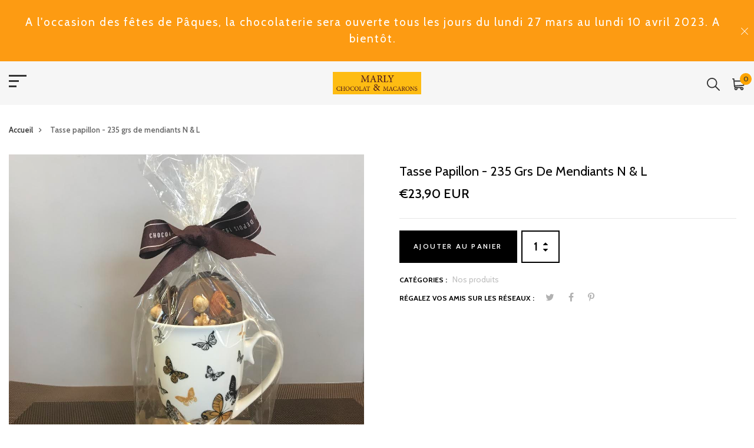

--- FILE ---
content_type: text/html; charset=utf-8
request_url: https://marly-chocolat-macarons.com/products/tasse-papillon-235-grs-de-mendiants-n-l
body_size: 22630
content:
<!DOCTYPE html>
<!--[if IE 8]><html class="no-js lt-ie9" lang="en"> <![endif]-->
<!--[if IE 9 ]><html class="ie9 no-js"> <![endif]-->
<!--[if (gt IE 9)|!(IE)]><!--> <html class="no-js"> <!--<![endif]-->
<head>

  <!-- Basic page needs ================================================== -->
  <meta charset="utf-8">
  <meta http-equiv="X-UA-Compatible" content="IE=edge">

  <!-- Title and description ================================================== -->
  <title>
    Tasse papillon - 235 grs de mendiants N &amp; L &ndash; marly-chocolat-macarons
  </title>

  

  <!-- Helpers ================================================== -->
  <!-- /snippets/social-meta-tags.liquid -->



<link rel="shortcut icon" href="//marly-chocolat-macarons.com/cdn/shop/t/3/assets/favicon.png?v=137344136260207173511584925615" type="image/png" />

<link rel="apple-touch-icon-precomposed" href="//marly-chocolat-macarons.com/cdn/shop/t/3/assets/icon-for-mobile.png?v=127936111694927947721584925626" />
<link rel="apple-touch-icon-precomposed" sizes="57x57" href="//marly-chocolat-macarons.com/cdn/shop/t/3/assets/icon-for-mobile_57x57.png?v=127936111694927947721584925626" />
<link rel="apple-touch-icon-precomposed" sizes="60x60" href="//marly-chocolat-macarons.com/cdn/shop/t/3/assets/icon-for-mobile_60x60.png?v=127936111694927947721584925626" />
<link rel="apple-touch-icon-precomposed" sizes="72x72" href="//marly-chocolat-macarons.com/cdn/shop/t/3/assets/icon-for-mobile_72x72.png?v=127936111694927947721584925626" />
<link rel="apple-touch-icon-precomposed" sizes="76x76" href="//marly-chocolat-macarons.com/cdn/shop/t/3/assets/icon-for-mobile_76x76.png?v=127936111694927947721584925626" />
<link rel="apple-touch-icon-precomposed" sizes="114x114" href="//marly-chocolat-macarons.com/cdn/shop/t/3/assets/icon-for-mobile_114x114.png?v=127936111694927947721584925626" />
<link rel="apple-touch-icon-precomposed" sizes="120x120" href="//marly-chocolat-macarons.com/cdn/shop/t/3/assets/icon-for-mobile_120x120.png?v=127936111694927947721584925626" />
<link rel="apple-touch-icon-precomposed" sizes="144x144" href="//marly-chocolat-macarons.com/cdn/shop/t/3/assets/icon-for-mobile_144x144.png?v=127936111694927947721584925626" />
<link rel="apple-touch-icon-precomposed" sizes="152x152" href="//marly-chocolat-macarons.com/cdn/shop/t/3/assets/icon-for-mobile_152x152.png?v=127936111694927947721584925626" />



  <meta property="og:type" content="product">
  <meta property="og:title" content="Tasse papillon - 235 grs de mendiants N &amp; L">
  
  <meta property="og:image" content="http://marly-chocolat-macarons.com/cdn/shop/products/IMG_4094_grande.jpg?v=1614680174">
  <meta property="og:image:secure_url" content="https://marly-chocolat-macarons.com/cdn/shop/products/IMG_4094_grande.jpg?v=1614680174">
  
  <meta property="og:price:amount" content="23,90">
  <meta property="og:price:currency" content="EUR">


  <meta property="og:url" content="https://marly-chocolat-macarons.com/products/tasse-papillon-235-grs-de-mendiants-n-l">
  <meta property="og:site_name" content="marly-chocolat-macarons">





<meta name="twitter:card" content="summary">

  <meta name="twitter:title" content="Tasse papillon - 235 grs de mendiants N & L">
  <meta name="twitter:description" content="">
  <meta name="twitter:image" content="https://marly-chocolat-macarons.com/cdn/shop/products/IMG_4094_medium.jpg?v=1614680174">
  <meta name="twitter:image:width" content="240">
  <meta name="twitter:image:height" content="240">


  <link rel="canonical" href="https://marly-chocolat-macarons.com/products/tasse-papillon-235-grs-de-mendiants-n-l">
  <meta name="viewport" content="width=device-width,initial-scale=1">
  <meta name="theme-color" content="#7fc9c4">
  <link rel="icon" href="//marly-chocolat-macarons.com/cdn/shop/t/3/assets/favicon.png?v=137344136260207173511584925615" type="image/png" sizes="16x16">

  <!-- font -->
  











<script type="text/javascript">
  WebFontConfig = {
    google: { families: [ 
      
        'Cabin:100,200,300,400,500,600,700,800,900'
	  
      
      
      	
      		,
      	      
        'Grand Hotel:100,200,300,400,500,600,700,800,900'
	  
      
      
      	
      		,
      	      
        'Amatic SC:100,200,300,400,500,600,700,800,900'
	  
      
    ] }
  };
  (function() {
    var wf = document.createElement('script');
    wf.src = ('https:' == document.location.protocol ? 'https' : 'http') +
      '://ajax.googleapis.com/ajax/libs/webfont/1/webfont.js';
    wf.type = 'text/javascript';
    wf.async = 'true';
    var s = document.getElementsByTagName('script')[0];
    s.parentNode.insertBefore(wf, s);
  })(); 
</script>

  <link href="https://fonts.googleapis.com/css?family=Roboto:300,300i,400,400i,500,500i,700,700i" rel="stylesheet">

  <!-- CSS ================================================== -->
  
  <link href="//marly-chocolat-macarons.com/cdn/shop/t/3/assets/timber.scss.css?v=30541905571290347591680200890" rel="stylesheet" type="text/css" media="all" />
  
  

  <link href="//marly-chocolat-macarons.com/cdn/shop/t/3/assets/bootstrap.min.css?v=121287910720252085271584925610" rel="stylesheet" type="text/css" media="all" />
    <link href="//marly-chocolat-macarons.com/cdn/shop/t/3/assets/themify-icons.css?v=17828378678609318721584925646" rel="stylesheet" type="text/css" media="all" />
  <link href="//marly-chocolat-macarons.com/cdn/shop/t/3/assets/font-awesome.min.css?v=21869632697367095781584925619" rel="stylesheet" type="text/css" media="all" />
  <link href="//marly-chocolat-macarons.com/cdn/shop/t/3/assets/iconname.css?v=36392354935465493491584925627" rel="stylesheet" type="text/css" media="all" />
  <link href="//marly-chocolat-macarons.com/cdn/shop/t/3/assets/slick.css?v=98340474046176884051584925645" rel="stylesheet" type="text/css" media="all" />
  <link href="//marly-chocolat-macarons.com/cdn/shop/t/3/assets/slick-theme.css?v=26592591803375126621584925644" rel="stylesheet" type="text/css" media="all" />
  <link href="//marly-chocolat-macarons.com/cdn/shop/t/3/assets/jquery.fancybox.min.css?v=55675584413537998841584925635" rel="stylesheet" type="text/css" media="all" />
  <link href="//marly-chocolat-macarons.com/cdn/shop/t/3/assets/threesixty.css?v=113002534537841161341584925648" rel="stylesheet" type="text/css" media="all" />
  <link href="//marly-chocolat-macarons.com/cdn/shop/t/3/assets/style-main.scss.css?v=144594391352454556361584925671" rel="stylesheet" type="text/css" media="all" />
  <link href="//marly-chocolat-macarons.com/cdn/shop/t/3/assets/engo-customize.scss.css?v=149316440490618753291635183578" rel="stylesheet" type="text/css" media="all" />

  <!-- Header hook for plugins ================================================== -->
  <script>window.performance && window.performance.mark && window.performance.mark('shopify.content_for_header.start');</script><meta id="shopify-digital-wallet" name="shopify-digital-wallet" content="/36744626315/digital_wallets/dialog">
<meta name="shopify-checkout-api-token" content="455c0447a7c09a12e0fff6a52532434d">
<link rel="alternate" type="application/json+oembed" href="https://marly-chocolat-macarons.com/products/tasse-papillon-235-grs-de-mendiants-n-l.oembed">
<script async="async" src="/checkouts/internal/preloads.js?locale=fr-FR"></script>
<script id="apple-pay-shop-capabilities" type="application/json">{"shopId":36744626315,"countryCode":"FR","currencyCode":"EUR","merchantCapabilities":["supports3DS"],"merchantId":"gid:\/\/shopify\/Shop\/36744626315","merchantName":"marly-chocolat-macarons","requiredBillingContactFields":["postalAddress","email","phone"],"requiredShippingContactFields":["postalAddress","email","phone"],"shippingType":"shipping","supportedNetworks":["visa","masterCard","amex"],"total":{"type":"pending","label":"marly-chocolat-macarons","amount":"1.00"},"shopifyPaymentsEnabled":false,"supportsSubscriptions":false}</script>
<script id="shopify-features" type="application/json">{"accessToken":"455c0447a7c09a12e0fff6a52532434d","betas":["rich-media-storefront-analytics"],"domain":"marly-chocolat-macarons.com","predictiveSearch":true,"shopId":36744626315,"locale":"fr"}</script>
<script>var Shopify = Shopify || {};
Shopify.shop = "marly-chocolat-macarons.myshopify.com";
Shopify.locale = "fr";
Shopify.currency = {"active":"EUR","rate":"1.0"};
Shopify.country = "FR";
Shopify.theme = {"name":"Marly Chocolat \u0026 Macarons","id":93064528011,"schema_name":"chokolade","schema_version":"1.0.0","theme_store_id":null,"role":"main"};
Shopify.theme.handle = "null";
Shopify.theme.style = {"id":null,"handle":null};
Shopify.cdnHost = "marly-chocolat-macarons.com/cdn";
Shopify.routes = Shopify.routes || {};
Shopify.routes.root = "/";</script>
<script type="module">!function(o){(o.Shopify=o.Shopify||{}).modules=!0}(window);</script>
<script>!function(o){function n(){var o=[];function n(){o.push(Array.prototype.slice.apply(arguments))}return n.q=o,n}var t=o.Shopify=o.Shopify||{};t.loadFeatures=n(),t.autoloadFeatures=n()}(window);</script>
<script id="shop-js-analytics" type="application/json">{"pageType":"product"}</script>
<script defer="defer" async type="module" src="//marly-chocolat-macarons.com/cdn/shopifycloud/shop-js/modules/v2/client.init-shop-cart-sync_C7zOiP7n.fr.esm.js"></script>
<script defer="defer" async type="module" src="//marly-chocolat-macarons.com/cdn/shopifycloud/shop-js/modules/v2/chunk.common_CSlijhlg.esm.js"></script>
<script type="module">
  await import("//marly-chocolat-macarons.com/cdn/shopifycloud/shop-js/modules/v2/client.init-shop-cart-sync_C7zOiP7n.fr.esm.js");
await import("//marly-chocolat-macarons.com/cdn/shopifycloud/shop-js/modules/v2/chunk.common_CSlijhlg.esm.js");

  window.Shopify.SignInWithShop?.initShopCartSync?.({"fedCMEnabled":true,"windoidEnabled":true});

</script>
<script id="__st">var __st={"a":36744626315,"offset":3600,"reqid":"9c09bf14-0e89-4e65-b225-0e87d946806a-1768416569","pageurl":"marly-chocolat-macarons.com\/products\/tasse-papillon-235-grs-de-mendiants-n-l","u":"9fa6b7f2526c","p":"product","rtyp":"product","rid":6550170402970};</script>
<script>window.ShopifyPaypalV4VisibilityTracking = true;</script>
<script id="captcha-bootstrap">!function(){'use strict';const t='contact',e='account',n='new_comment',o=[[t,t],['blogs',n],['comments',n],[t,'customer']],c=[[e,'customer_login'],[e,'guest_login'],[e,'recover_customer_password'],[e,'create_customer']],r=t=>t.map((([t,e])=>`form[action*='/${t}']:not([data-nocaptcha='true']) input[name='form_type'][value='${e}']`)).join(','),a=t=>()=>t?[...document.querySelectorAll(t)].map((t=>t.form)):[];function s(){const t=[...o],e=r(t);return a(e)}const i='password',u='form_key',d=['recaptcha-v3-token','g-recaptcha-response','h-captcha-response',i],f=()=>{try{return window.sessionStorage}catch{return}},m='__shopify_v',_=t=>t.elements[u];function p(t,e,n=!1){try{const o=window.sessionStorage,c=JSON.parse(o.getItem(e)),{data:r}=function(t){const{data:e,action:n}=t;return t[m]||n?{data:e,action:n}:{data:t,action:n}}(c);for(const[e,n]of Object.entries(r))t.elements[e]&&(t.elements[e].value=n);n&&o.removeItem(e)}catch(o){console.error('form repopulation failed',{error:o})}}const l='form_type',E='cptcha';function T(t){t.dataset[E]=!0}const w=window,h=w.document,L='Shopify',v='ce_forms',y='captcha';let A=!1;((t,e)=>{const n=(g='f06e6c50-85a8-45c8-87d0-21a2b65856fe',I='https://cdn.shopify.com/shopifycloud/storefront-forms-hcaptcha/ce_storefront_forms_captcha_hcaptcha.v1.5.2.iife.js',D={infoText:'Protégé par hCaptcha',privacyText:'Confidentialité',termsText:'Conditions'},(t,e,n)=>{const o=w[L][v],c=o.bindForm;if(c)return c(t,g,e,D).then(n);var r;o.q.push([[t,g,e,D],n]),r=I,A||(h.body.append(Object.assign(h.createElement('script'),{id:'captcha-provider',async:!0,src:r})),A=!0)});var g,I,D;w[L]=w[L]||{},w[L][v]=w[L][v]||{},w[L][v].q=[],w[L][y]=w[L][y]||{},w[L][y].protect=function(t,e){n(t,void 0,e),T(t)},Object.freeze(w[L][y]),function(t,e,n,w,h,L){const[v,y,A,g]=function(t,e,n){const i=e?o:[],u=t?c:[],d=[...i,...u],f=r(d),m=r(i),_=r(d.filter((([t,e])=>n.includes(e))));return[a(f),a(m),a(_),s()]}(w,h,L),I=t=>{const e=t.target;return e instanceof HTMLFormElement?e:e&&e.form},D=t=>v().includes(t);t.addEventListener('submit',(t=>{const e=I(t);if(!e)return;const n=D(e)&&!e.dataset.hcaptchaBound&&!e.dataset.recaptchaBound,o=_(e),c=g().includes(e)&&(!o||!o.value);(n||c)&&t.preventDefault(),c&&!n&&(function(t){try{if(!f())return;!function(t){const e=f();if(!e)return;const n=_(t);if(!n)return;const o=n.value;o&&e.removeItem(o)}(t);const e=Array.from(Array(32),(()=>Math.random().toString(36)[2])).join('');!function(t,e){_(t)||t.append(Object.assign(document.createElement('input'),{type:'hidden',name:u})),t.elements[u].value=e}(t,e),function(t,e){const n=f();if(!n)return;const o=[...t.querySelectorAll(`input[type='${i}']`)].map((({name:t})=>t)),c=[...d,...o],r={};for(const[a,s]of new FormData(t).entries())c.includes(a)||(r[a]=s);n.setItem(e,JSON.stringify({[m]:1,action:t.action,data:r}))}(t,e)}catch(e){console.error('failed to persist form',e)}}(e),e.submit())}));const S=(t,e)=>{t&&!t.dataset[E]&&(n(t,e.some((e=>e===t))),T(t))};for(const o of['focusin','change'])t.addEventListener(o,(t=>{const e=I(t);D(e)&&S(e,y())}));const B=e.get('form_key'),M=e.get(l),P=B&&M;t.addEventListener('DOMContentLoaded',(()=>{const t=y();if(P)for(const e of t)e.elements[l].value===M&&p(e,B);[...new Set([...A(),...v().filter((t=>'true'===t.dataset.shopifyCaptcha))])].forEach((e=>S(e,t)))}))}(h,new URLSearchParams(w.location.search),n,t,e,['guest_login'])})(!0,!0)}();</script>
<script integrity="sha256-4kQ18oKyAcykRKYeNunJcIwy7WH5gtpwJnB7kiuLZ1E=" data-source-attribution="shopify.loadfeatures" defer="defer" src="//marly-chocolat-macarons.com/cdn/shopifycloud/storefront/assets/storefront/load_feature-a0a9edcb.js" crossorigin="anonymous"></script>
<script data-source-attribution="shopify.dynamic_checkout.dynamic.init">var Shopify=Shopify||{};Shopify.PaymentButton=Shopify.PaymentButton||{isStorefrontPortableWallets:!0,init:function(){window.Shopify.PaymentButton.init=function(){};var t=document.createElement("script");t.src="https://marly-chocolat-macarons.com/cdn/shopifycloud/portable-wallets/latest/portable-wallets.fr.js",t.type="module",document.head.appendChild(t)}};
</script>
<script data-source-attribution="shopify.dynamic_checkout.buyer_consent">
  function portableWalletsHideBuyerConsent(e){var t=document.getElementById("shopify-buyer-consent"),n=document.getElementById("shopify-subscription-policy-button");t&&n&&(t.classList.add("hidden"),t.setAttribute("aria-hidden","true"),n.removeEventListener("click",e))}function portableWalletsShowBuyerConsent(e){var t=document.getElementById("shopify-buyer-consent"),n=document.getElementById("shopify-subscription-policy-button");t&&n&&(t.classList.remove("hidden"),t.removeAttribute("aria-hidden"),n.addEventListener("click",e))}window.Shopify?.PaymentButton&&(window.Shopify.PaymentButton.hideBuyerConsent=portableWalletsHideBuyerConsent,window.Shopify.PaymentButton.showBuyerConsent=portableWalletsShowBuyerConsent);
</script>
<script data-source-attribution="shopify.dynamic_checkout.cart.bootstrap">document.addEventListener("DOMContentLoaded",(function(){function t(){return document.querySelector("shopify-accelerated-checkout-cart, shopify-accelerated-checkout")}if(t())Shopify.PaymentButton.init();else{new MutationObserver((function(e,n){t()&&(Shopify.PaymentButton.init(),n.disconnect())})).observe(document.body,{childList:!0,subtree:!0})}}));
</script>
<link id="shopify-accelerated-checkout-styles" rel="stylesheet" media="screen" href="https://marly-chocolat-macarons.com/cdn/shopifycloud/portable-wallets/latest/accelerated-checkout-backwards-compat.css" crossorigin="anonymous">
<style id="shopify-accelerated-checkout-cart">
        #shopify-buyer-consent {
  margin-top: 1em;
  display: inline-block;
  width: 100%;
}

#shopify-buyer-consent.hidden {
  display: none;
}

#shopify-subscription-policy-button {
  background: none;
  border: none;
  padding: 0;
  text-decoration: underline;
  font-size: inherit;
  cursor: pointer;
}

#shopify-subscription-policy-button::before {
  box-shadow: none;
}

      </style>

<script>window.performance && window.performance.mark && window.performance.mark('shopify.content_for_header.end');</script>
  <!-- /snippets/oldIE-js.liquid -->


<!--[if lt IE 9]>
<script src="//cdnjs.cloudflare.com/ajax/libs/html5shiv/3.7.2/html5shiv.min.js" type="text/javascript"></script>
<script src="//marly-chocolat-macarons.com/cdn/shop/t/3/assets/respond.min.js?2696" type="text/javascript"></script>
<link href="//marly-chocolat-macarons.com/cdn/shop/t/3/assets/respond-proxy.html" id="respond-proxy" rel="respond-proxy" />
<link href="//marly-chocolat-macarons.com/search?q=62871934eb5f6528d30a18cb520cffe4" id="respond-redirect" rel="respond-redirect" />
<script src="//marly-chocolat-macarons.com/search?q=62871934eb5f6528d30a18cb520cffe4" type="text/javascript"></script>
<![endif]-->



  <script src="//ajax.googleapis.com/ajax/libs/jquery/1.11.0/jquery.min.js" type="text/javascript"></script>
  <script src="//marly-chocolat-macarons.com/cdn/shopifycloud/storefront/assets/themes_support/api.jquery-7ab1a3a4.js" type="text/javascript"></script>
  <script src="//marly-chocolat-macarons.com/cdn/shop/t/3/assets/modernizr-2.8.3.min.js?v=174727525422211915231584925638" type="text/javascript"></script>
  <script src="//marly-chocolat-macarons.com/cdn/shopifycloud/storefront/assets/themes_support/option_selection-b017cd28.js" type="text/javascript"></script>


  <script>
    window.ajax_cart = true;
    window.money_format = '€{{amount_with_comma_separator}} EUR';
    window.shop_currency = 'EUR';
    window.show_multiple_currencies = true;
    window.loading_url = "//marly-chocolat-macarons.com/cdn/shop/t/3/assets/loader.gif?v=9076874988191347041584925636";
    window.use_color_swatch = true;
    window.product_image_resize = true;
    window.enable_sidebar_multiple_choice = true;

    window.file_url = "//marly-chocolat-macarons.com/cdn/shop/files/?2696";
    window.asset_url = "";
    window.images_size = {
      is_crop: true,
      ratio_width : 1,
      ratio_height : 1,
    };
    window.inventory_text = {
      in_stock: "En stock",
      many_in_stock: "Translation missing: fr.products.product.many_in_stock",
      out_of_stock: "Épuisé",
      add_to_cart: "Ajouter au panier",
      sold_out: "Épuisé",
      unavailable: "Non disponible"
    };

    window.sidebar_toggle = {
      show_sidebar_toggle: "Translation missing: fr.general.sidebar_toggle.show_sidebar_toggle",
      hide_sidebar_toggle: "Translation missing: fr.general.sidebar_toggle.hide_sidebar_toggle"
    };

  </script>

  
  

  <!-- /snippets/social-meta-tags.liquid -->



<link rel="shortcut icon" href="//marly-chocolat-macarons.com/cdn/shop/t/3/assets/favicon.png?v=137344136260207173511584925615" type="image/png" />

<link rel="apple-touch-icon-precomposed" href="//marly-chocolat-macarons.com/cdn/shop/t/3/assets/icon-for-mobile.png?v=127936111694927947721584925626" />
<link rel="apple-touch-icon-precomposed" sizes="57x57" href="//marly-chocolat-macarons.com/cdn/shop/t/3/assets/icon-for-mobile_57x57.png?v=127936111694927947721584925626" />
<link rel="apple-touch-icon-precomposed" sizes="60x60" href="//marly-chocolat-macarons.com/cdn/shop/t/3/assets/icon-for-mobile_60x60.png?v=127936111694927947721584925626" />
<link rel="apple-touch-icon-precomposed" sizes="72x72" href="//marly-chocolat-macarons.com/cdn/shop/t/3/assets/icon-for-mobile_72x72.png?v=127936111694927947721584925626" />
<link rel="apple-touch-icon-precomposed" sizes="76x76" href="//marly-chocolat-macarons.com/cdn/shop/t/3/assets/icon-for-mobile_76x76.png?v=127936111694927947721584925626" />
<link rel="apple-touch-icon-precomposed" sizes="114x114" href="//marly-chocolat-macarons.com/cdn/shop/t/3/assets/icon-for-mobile_114x114.png?v=127936111694927947721584925626" />
<link rel="apple-touch-icon-precomposed" sizes="120x120" href="//marly-chocolat-macarons.com/cdn/shop/t/3/assets/icon-for-mobile_120x120.png?v=127936111694927947721584925626" />
<link rel="apple-touch-icon-precomposed" sizes="144x144" href="//marly-chocolat-macarons.com/cdn/shop/t/3/assets/icon-for-mobile_144x144.png?v=127936111694927947721584925626" />
<link rel="apple-touch-icon-precomposed" sizes="152x152" href="//marly-chocolat-macarons.com/cdn/shop/t/3/assets/icon-for-mobile_152x152.png?v=127936111694927947721584925626" />



  <meta property="og:type" content="product">
  <meta property="og:title" content="Tasse papillon - 235 grs de mendiants N &amp; L">
  
  <meta property="og:image" content="http://marly-chocolat-macarons.com/cdn/shop/products/IMG_4094_grande.jpg?v=1614680174">
  <meta property="og:image:secure_url" content="https://marly-chocolat-macarons.com/cdn/shop/products/IMG_4094_grande.jpg?v=1614680174">
  
  <meta property="og:price:amount" content="23,90">
  <meta property="og:price:currency" content="EUR">


  <meta property="og:url" content="https://marly-chocolat-macarons.com/products/tasse-papillon-235-grs-de-mendiants-n-l">
  <meta property="og:site_name" content="marly-chocolat-macarons">





<meta name="twitter:card" content="summary">

  <meta name="twitter:title" content="Tasse papillon - 235 grs de mendiants N & L">
  <meta name="twitter:description" content="">
  <meta name="twitter:image" content="https://marly-chocolat-macarons.com/cdn/shop/products/IMG_4094_medium.jpg?v=1614680174">
  <meta name="twitter:image:width" content="240">
  <meta name="twitter:image:height" content="240">



<link href="https://monorail-edge.shopifysvc.com" rel="dns-prefetch">
<script>(function(){if ("sendBeacon" in navigator && "performance" in window) {try {var session_token_from_headers = performance.getEntriesByType('navigation')[0].serverTiming.find(x => x.name == '_s').description;} catch {var session_token_from_headers = undefined;}var session_cookie_matches = document.cookie.match(/_shopify_s=([^;]*)/);var session_token_from_cookie = session_cookie_matches && session_cookie_matches.length === 2 ? session_cookie_matches[1] : "";var session_token = session_token_from_headers || session_token_from_cookie || "";function handle_abandonment_event(e) {var entries = performance.getEntries().filter(function(entry) {return /monorail-edge.shopifysvc.com/.test(entry.name);});if (!window.abandonment_tracked && entries.length === 0) {window.abandonment_tracked = true;var currentMs = Date.now();var navigation_start = performance.timing.navigationStart;var payload = {shop_id: 36744626315,url: window.location.href,navigation_start,duration: currentMs - navigation_start,session_token,page_type: "product"};window.navigator.sendBeacon("https://monorail-edge.shopifysvc.com/v1/produce", JSON.stringify({schema_id: "online_store_buyer_site_abandonment/1.1",payload: payload,metadata: {event_created_at_ms: currentMs,event_sent_at_ms: currentMs}}));}}window.addEventListener('pagehide', handle_abandonment_event);}}());</script>
<script id="web-pixels-manager-setup">(function e(e,d,r,n,o){if(void 0===o&&(o={}),!Boolean(null===(a=null===(i=window.Shopify)||void 0===i?void 0:i.analytics)||void 0===a?void 0:a.replayQueue)){var i,a;window.Shopify=window.Shopify||{};var t=window.Shopify;t.analytics=t.analytics||{};var s=t.analytics;s.replayQueue=[],s.publish=function(e,d,r){return s.replayQueue.push([e,d,r]),!0};try{self.performance.mark("wpm:start")}catch(e){}var l=function(){var e={modern:/Edge?\/(1{2}[4-9]|1[2-9]\d|[2-9]\d{2}|\d{4,})\.\d+(\.\d+|)|Firefox\/(1{2}[4-9]|1[2-9]\d|[2-9]\d{2}|\d{4,})\.\d+(\.\d+|)|Chrom(ium|e)\/(9{2}|\d{3,})\.\d+(\.\d+|)|(Maci|X1{2}).+ Version\/(15\.\d+|(1[6-9]|[2-9]\d|\d{3,})\.\d+)([,.]\d+|)( \(\w+\)|)( Mobile\/\w+|) Safari\/|Chrome.+OPR\/(9{2}|\d{3,})\.\d+\.\d+|(CPU[ +]OS|iPhone[ +]OS|CPU[ +]iPhone|CPU IPhone OS|CPU iPad OS)[ +]+(15[._]\d+|(1[6-9]|[2-9]\d|\d{3,})[._]\d+)([._]\d+|)|Android:?[ /-](13[3-9]|1[4-9]\d|[2-9]\d{2}|\d{4,})(\.\d+|)(\.\d+|)|Android.+Firefox\/(13[5-9]|1[4-9]\d|[2-9]\d{2}|\d{4,})\.\d+(\.\d+|)|Android.+Chrom(ium|e)\/(13[3-9]|1[4-9]\d|[2-9]\d{2}|\d{4,})\.\d+(\.\d+|)|SamsungBrowser\/([2-9]\d|\d{3,})\.\d+/,legacy:/Edge?\/(1[6-9]|[2-9]\d|\d{3,})\.\d+(\.\d+|)|Firefox\/(5[4-9]|[6-9]\d|\d{3,})\.\d+(\.\d+|)|Chrom(ium|e)\/(5[1-9]|[6-9]\d|\d{3,})\.\d+(\.\d+|)([\d.]+$|.*Safari\/(?![\d.]+ Edge\/[\d.]+$))|(Maci|X1{2}).+ Version\/(10\.\d+|(1[1-9]|[2-9]\d|\d{3,})\.\d+)([,.]\d+|)( \(\w+\)|)( Mobile\/\w+|) Safari\/|Chrome.+OPR\/(3[89]|[4-9]\d|\d{3,})\.\d+\.\d+|(CPU[ +]OS|iPhone[ +]OS|CPU[ +]iPhone|CPU IPhone OS|CPU iPad OS)[ +]+(10[._]\d+|(1[1-9]|[2-9]\d|\d{3,})[._]\d+)([._]\d+|)|Android:?[ /-](13[3-9]|1[4-9]\d|[2-9]\d{2}|\d{4,})(\.\d+|)(\.\d+|)|Mobile Safari.+OPR\/([89]\d|\d{3,})\.\d+\.\d+|Android.+Firefox\/(13[5-9]|1[4-9]\d|[2-9]\d{2}|\d{4,})\.\d+(\.\d+|)|Android.+Chrom(ium|e)\/(13[3-9]|1[4-9]\d|[2-9]\d{2}|\d{4,})\.\d+(\.\d+|)|Android.+(UC? ?Browser|UCWEB|U3)[ /]?(15\.([5-9]|\d{2,})|(1[6-9]|[2-9]\d|\d{3,})\.\d+)\.\d+|SamsungBrowser\/(5\.\d+|([6-9]|\d{2,})\.\d+)|Android.+MQ{2}Browser\/(14(\.(9|\d{2,})|)|(1[5-9]|[2-9]\d|\d{3,})(\.\d+|))(\.\d+|)|K[Aa][Ii]OS\/(3\.\d+|([4-9]|\d{2,})\.\d+)(\.\d+|)/},d=e.modern,r=e.legacy,n=navigator.userAgent;return n.match(d)?"modern":n.match(r)?"legacy":"unknown"}(),u="modern"===l?"modern":"legacy",c=(null!=n?n:{modern:"",legacy:""})[u],f=function(e){return[e.baseUrl,"/wpm","/b",e.hashVersion,"modern"===e.buildTarget?"m":"l",".js"].join("")}({baseUrl:d,hashVersion:r,buildTarget:u}),m=function(e){var d=e.version,r=e.bundleTarget,n=e.surface,o=e.pageUrl,i=e.monorailEndpoint;return{emit:function(e){var a=e.status,t=e.errorMsg,s=(new Date).getTime(),l=JSON.stringify({metadata:{event_sent_at_ms:s},events:[{schema_id:"web_pixels_manager_load/3.1",payload:{version:d,bundle_target:r,page_url:o,status:a,surface:n,error_msg:t},metadata:{event_created_at_ms:s}}]});if(!i)return console&&console.warn&&console.warn("[Web Pixels Manager] No Monorail endpoint provided, skipping logging."),!1;try{return self.navigator.sendBeacon.bind(self.navigator)(i,l)}catch(e){}var u=new XMLHttpRequest;try{return u.open("POST",i,!0),u.setRequestHeader("Content-Type","text/plain"),u.send(l),!0}catch(e){return console&&console.warn&&console.warn("[Web Pixels Manager] Got an unhandled error while logging to Monorail."),!1}}}}({version:r,bundleTarget:l,surface:e.surface,pageUrl:self.location.href,monorailEndpoint:e.monorailEndpoint});try{o.browserTarget=l,function(e){var d=e.src,r=e.async,n=void 0===r||r,o=e.onload,i=e.onerror,a=e.sri,t=e.scriptDataAttributes,s=void 0===t?{}:t,l=document.createElement("script"),u=document.querySelector("head"),c=document.querySelector("body");if(l.async=n,l.src=d,a&&(l.integrity=a,l.crossOrigin="anonymous"),s)for(var f in s)if(Object.prototype.hasOwnProperty.call(s,f))try{l.dataset[f]=s[f]}catch(e){}if(o&&l.addEventListener("load",o),i&&l.addEventListener("error",i),u)u.appendChild(l);else{if(!c)throw new Error("Did not find a head or body element to append the script");c.appendChild(l)}}({src:f,async:!0,onload:function(){if(!function(){var e,d;return Boolean(null===(d=null===(e=window.Shopify)||void 0===e?void 0:e.analytics)||void 0===d?void 0:d.initialized)}()){var d=window.webPixelsManager.init(e)||void 0;if(d){var r=window.Shopify.analytics;r.replayQueue.forEach((function(e){var r=e[0],n=e[1],o=e[2];d.publishCustomEvent(r,n,o)})),r.replayQueue=[],r.publish=d.publishCustomEvent,r.visitor=d.visitor,r.initialized=!0}}},onerror:function(){return m.emit({status:"failed",errorMsg:"".concat(f," has failed to load")})},sri:function(e){var d=/^sha384-[A-Za-z0-9+/=]+$/;return"string"==typeof e&&d.test(e)}(c)?c:"",scriptDataAttributes:o}),m.emit({status:"loading"})}catch(e){m.emit({status:"failed",errorMsg:(null==e?void 0:e.message)||"Unknown error"})}}})({shopId: 36744626315,storefrontBaseUrl: "https://marly-chocolat-macarons.com",extensionsBaseUrl: "https://extensions.shopifycdn.com/cdn/shopifycloud/web-pixels-manager",monorailEndpoint: "https://monorail-edge.shopifysvc.com/unstable/produce_batch",surface: "storefront-renderer",enabledBetaFlags: ["2dca8a86","a0d5f9d2"],webPixelsConfigList: [{"id":"shopify-app-pixel","configuration":"{}","eventPayloadVersion":"v1","runtimeContext":"STRICT","scriptVersion":"0450","apiClientId":"shopify-pixel","type":"APP","privacyPurposes":["ANALYTICS","MARKETING"]},{"id":"shopify-custom-pixel","eventPayloadVersion":"v1","runtimeContext":"LAX","scriptVersion":"0450","apiClientId":"shopify-pixel","type":"CUSTOM","privacyPurposes":["ANALYTICS","MARKETING"]}],isMerchantRequest: false,initData: {"shop":{"name":"marly-chocolat-macarons","paymentSettings":{"currencyCode":"EUR"},"myshopifyDomain":"marly-chocolat-macarons.myshopify.com","countryCode":"FR","storefrontUrl":"https:\/\/marly-chocolat-macarons.com"},"customer":null,"cart":null,"checkout":null,"productVariants":[{"price":{"amount":23.9,"currencyCode":"EUR"},"product":{"title":"Tasse papillon - 235 grs de mendiants N \u0026 L","vendor":"marly-chocolat-macarons","id":"6550170402970","untranslatedTitle":"Tasse papillon - 235 grs de mendiants N \u0026 L","url":"\/products\/tasse-papillon-235-grs-de-mendiants-n-l","type":""},"id":"39295255642266","image":{"src":"\/\/marly-chocolat-macarons.com\/cdn\/shop\/products\/IMG_4094.jpg?v=1614680174"},"sku":"","title":"Default Title","untranslatedTitle":"Default Title"}],"purchasingCompany":null},},"https://marly-chocolat-macarons.com/cdn","7cecd0b6w90c54c6cpe92089d5m57a67346",{"modern":"","legacy":""},{"shopId":"36744626315","storefrontBaseUrl":"https:\/\/marly-chocolat-macarons.com","extensionBaseUrl":"https:\/\/extensions.shopifycdn.com\/cdn\/shopifycloud\/web-pixels-manager","surface":"storefront-renderer","enabledBetaFlags":"[\"2dca8a86\", \"a0d5f9d2\"]","isMerchantRequest":"false","hashVersion":"7cecd0b6w90c54c6cpe92089d5m57a67346","publish":"custom","events":"[[\"page_viewed\",{}],[\"product_viewed\",{\"productVariant\":{\"price\":{\"amount\":23.9,\"currencyCode\":\"EUR\"},\"product\":{\"title\":\"Tasse papillon - 235 grs de mendiants N \u0026 L\",\"vendor\":\"marly-chocolat-macarons\",\"id\":\"6550170402970\",\"untranslatedTitle\":\"Tasse papillon - 235 grs de mendiants N \u0026 L\",\"url\":\"\/products\/tasse-papillon-235-grs-de-mendiants-n-l\",\"type\":\"\"},\"id\":\"39295255642266\",\"image\":{\"src\":\"\/\/marly-chocolat-macarons.com\/cdn\/shop\/products\/IMG_4094.jpg?v=1614680174\"},\"sku\":\"\",\"title\":\"Default Title\",\"untranslatedTitle\":\"Default Title\"}}]]"});</script><script>
  window.ShopifyAnalytics = window.ShopifyAnalytics || {};
  window.ShopifyAnalytics.meta = window.ShopifyAnalytics.meta || {};
  window.ShopifyAnalytics.meta.currency = 'EUR';
  var meta = {"product":{"id":6550170402970,"gid":"gid:\/\/shopify\/Product\/6550170402970","vendor":"marly-chocolat-macarons","type":"","handle":"tasse-papillon-235-grs-de-mendiants-n-l","variants":[{"id":39295255642266,"price":2390,"name":"Tasse papillon - 235 grs de mendiants N \u0026 L","public_title":null,"sku":""}],"remote":false},"page":{"pageType":"product","resourceType":"product","resourceId":6550170402970,"requestId":"9c09bf14-0e89-4e65-b225-0e87d946806a-1768416569"}};
  for (var attr in meta) {
    window.ShopifyAnalytics.meta[attr] = meta[attr];
  }
</script>
<script class="analytics">
  (function () {
    var customDocumentWrite = function(content) {
      var jquery = null;

      if (window.jQuery) {
        jquery = window.jQuery;
      } else if (window.Checkout && window.Checkout.$) {
        jquery = window.Checkout.$;
      }

      if (jquery) {
        jquery('body').append(content);
      }
    };

    var hasLoggedConversion = function(token) {
      if (token) {
        return document.cookie.indexOf('loggedConversion=' + token) !== -1;
      }
      return false;
    }

    var setCookieIfConversion = function(token) {
      if (token) {
        var twoMonthsFromNow = new Date(Date.now());
        twoMonthsFromNow.setMonth(twoMonthsFromNow.getMonth() + 2);

        document.cookie = 'loggedConversion=' + token + '; expires=' + twoMonthsFromNow;
      }
    }

    var trekkie = window.ShopifyAnalytics.lib = window.trekkie = window.trekkie || [];
    if (trekkie.integrations) {
      return;
    }
    trekkie.methods = [
      'identify',
      'page',
      'ready',
      'track',
      'trackForm',
      'trackLink'
    ];
    trekkie.factory = function(method) {
      return function() {
        var args = Array.prototype.slice.call(arguments);
        args.unshift(method);
        trekkie.push(args);
        return trekkie;
      };
    };
    for (var i = 0; i < trekkie.methods.length; i++) {
      var key = trekkie.methods[i];
      trekkie[key] = trekkie.factory(key);
    }
    trekkie.load = function(config) {
      trekkie.config = config || {};
      trekkie.config.initialDocumentCookie = document.cookie;
      var first = document.getElementsByTagName('script')[0];
      var script = document.createElement('script');
      script.type = 'text/javascript';
      script.onerror = function(e) {
        var scriptFallback = document.createElement('script');
        scriptFallback.type = 'text/javascript';
        scriptFallback.onerror = function(error) {
                var Monorail = {
      produce: function produce(monorailDomain, schemaId, payload) {
        var currentMs = new Date().getTime();
        var event = {
          schema_id: schemaId,
          payload: payload,
          metadata: {
            event_created_at_ms: currentMs,
            event_sent_at_ms: currentMs
          }
        };
        return Monorail.sendRequest("https://" + monorailDomain + "/v1/produce", JSON.stringify(event));
      },
      sendRequest: function sendRequest(endpointUrl, payload) {
        // Try the sendBeacon API
        if (window && window.navigator && typeof window.navigator.sendBeacon === 'function' && typeof window.Blob === 'function' && !Monorail.isIos12()) {
          var blobData = new window.Blob([payload], {
            type: 'text/plain'
          });

          if (window.navigator.sendBeacon(endpointUrl, blobData)) {
            return true;
          } // sendBeacon was not successful

        } // XHR beacon

        var xhr = new XMLHttpRequest();

        try {
          xhr.open('POST', endpointUrl);
          xhr.setRequestHeader('Content-Type', 'text/plain');
          xhr.send(payload);
        } catch (e) {
          console.log(e);
        }

        return false;
      },
      isIos12: function isIos12() {
        return window.navigator.userAgent.lastIndexOf('iPhone; CPU iPhone OS 12_') !== -1 || window.navigator.userAgent.lastIndexOf('iPad; CPU OS 12_') !== -1;
      }
    };
    Monorail.produce('monorail-edge.shopifysvc.com',
      'trekkie_storefront_load_errors/1.1',
      {shop_id: 36744626315,
      theme_id: 93064528011,
      app_name: "storefront",
      context_url: window.location.href,
      source_url: "//marly-chocolat-macarons.com/cdn/s/trekkie.storefront.55c6279c31a6628627b2ba1c5ff367020da294e2.min.js"});

        };
        scriptFallback.async = true;
        scriptFallback.src = '//marly-chocolat-macarons.com/cdn/s/trekkie.storefront.55c6279c31a6628627b2ba1c5ff367020da294e2.min.js';
        first.parentNode.insertBefore(scriptFallback, first);
      };
      script.async = true;
      script.src = '//marly-chocolat-macarons.com/cdn/s/trekkie.storefront.55c6279c31a6628627b2ba1c5ff367020da294e2.min.js';
      first.parentNode.insertBefore(script, first);
    };
    trekkie.load(
      {"Trekkie":{"appName":"storefront","development":false,"defaultAttributes":{"shopId":36744626315,"isMerchantRequest":null,"themeId":93064528011,"themeCityHash":"17471055588027291374","contentLanguage":"fr","currency":"EUR","eventMetadataId":"cf1ce200-908a-45a5-a491-74e3a92b1f74"},"isServerSideCookieWritingEnabled":true,"monorailRegion":"shop_domain","enabledBetaFlags":["65f19447"]},"Session Attribution":{},"S2S":{"facebookCapiEnabled":false,"source":"trekkie-storefront-renderer","apiClientId":580111}}
    );

    var loaded = false;
    trekkie.ready(function() {
      if (loaded) return;
      loaded = true;

      window.ShopifyAnalytics.lib = window.trekkie;

      var originalDocumentWrite = document.write;
      document.write = customDocumentWrite;
      try { window.ShopifyAnalytics.merchantGoogleAnalytics.call(this); } catch(error) {};
      document.write = originalDocumentWrite;

      window.ShopifyAnalytics.lib.page(null,{"pageType":"product","resourceType":"product","resourceId":6550170402970,"requestId":"9c09bf14-0e89-4e65-b225-0e87d946806a-1768416569","shopifyEmitted":true});

      var match = window.location.pathname.match(/checkouts\/(.+)\/(thank_you|post_purchase)/)
      var token = match? match[1]: undefined;
      if (!hasLoggedConversion(token)) {
        setCookieIfConversion(token);
        window.ShopifyAnalytics.lib.track("Viewed Product",{"currency":"EUR","variantId":39295255642266,"productId":6550170402970,"productGid":"gid:\/\/shopify\/Product\/6550170402970","name":"Tasse papillon - 235 grs de mendiants N \u0026 L","price":"23.90","sku":"","brand":"marly-chocolat-macarons","variant":null,"category":"","nonInteraction":true,"remote":false},undefined,undefined,{"shopifyEmitted":true});
      window.ShopifyAnalytics.lib.track("monorail:\/\/trekkie_storefront_viewed_product\/1.1",{"currency":"EUR","variantId":39295255642266,"productId":6550170402970,"productGid":"gid:\/\/shopify\/Product\/6550170402970","name":"Tasse papillon - 235 grs de mendiants N \u0026 L","price":"23.90","sku":"","brand":"marly-chocolat-macarons","variant":null,"category":"","nonInteraction":true,"remote":false,"referer":"https:\/\/marly-chocolat-macarons.com\/products\/tasse-papillon-235-grs-de-mendiants-n-l"});
      }
    });


        var eventsListenerScript = document.createElement('script');
        eventsListenerScript.async = true;
        eventsListenerScript.src = "//marly-chocolat-macarons.com/cdn/shopifycloud/storefront/assets/shop_events_listener-3da45d37.js";
        document.getElementsByTagName('head')[0].appendChild(eventsListenerScript);

})();</script>
<script
  defer
  src="https://marly-chocolat-macarons.com/cdn/shopifycloud/perf-kit/shopify-perf-kit-3.0.3.min.js"
  data-application="storefront-renderer"
  data-shop-id="36744626315"
  data-render-region="gcp-us-east1"
  data-page-type="product"
  data-theme-instance-id="93064528011"
  data-theme-name="chokolade"
  data-theme-version="1.0.0"
  data-monorail-region="shop_domain"
  data-resource-timing-sampling-rate="10"
  data-shs="true"
  data-shs-beacon="true"
  data-shs-export-with-fetch="true"
  data-shs-logs-sample-rate="1"
  data-shs-beacon-endpoint="https://marly-chocolat-macarons.com/api/collect"
></script>
</head>

<body class="preload push_filter_left" >
  
   <div class="wrap">
    <div class="contentbody">
    
    <div class="promo_topbar text-center">
  <div class="container container-v1 relative">
    <span>A l'occasion des fêtes de Pâques,  la chocolaterie sera ouverte tous les jours du lundi 27 mars au lundi 10 avril 2023. A bientôt.</span>
    <a href="#" class="absolute inline-block close_promo_topbar">
      <svg version="1.1" id="Layer_1" xmlns="http://www.w3.org/2000/svg" xmlns:xlink="http://www.w3.org/1999/xlink" x="0px" y="0px"
           width="12px" height="12px" viewBox="0 0 12 12" enable-background="new 0 0 12 12" xml:space="preserve">
        <path fill-rule="evenodd" clip-rule="evenodd" d="M11.437,12c-0.014-0.017-0.026-0.035-0.042-0.051
                                                         c-1.78-1.78-3.562-3.561-5.342-5.342c-0.016-0.016-0.028-0.034-0.07-0.064c-0.01,0.02-0.016,0.045-0.031,0.06
                                                         c-1.783,1.784-3.566,3.567-5.35,5.352C0.587,11.968,0.576,11.984,0.563,12c-0.004,0-0.008,0-0.013,0
                                                         C0.367,11.816,0.184,11.633,0,11.449c0-0.004,0-0.009,0-0.013c0.017-0.014,0.035-0.026,0.051-0.041
                                                         c1.781-1.781,3.562-3.562,5.342-5.342c0.017-0.016,0.036-0.027,0.06-0.044c-0.025-0.026-0.04-0.043-0.056-0.058
                                                         C3.613,4.168,1.83,2.385,0.046,0.601C0.032,0.587,0.016,0.576,0,0.563c0-0.004,0-0.008,0-0.013C0.184,0.367,0.367,0.184,0.551,0
                                                         c0.004,0,0.008,0,0.013,0C0.578,0.017,0.59,0.035,0.606,0.05c1.78,1.781,3.561,3.562,5.341,5.342
                                                         c0.016,0.016,0.027,0.035,0.045,0.059c0.025-0.024,0.041-0.039,0.057-0.054c1.783-1.784,3.566-3.567,5.35-5.351
                                                         C11.413,0.032,11.424,0.016,11.437,0c0.004,0,0.009,0,0.013,0C11.633,0.184,11.816,0.367,12,0.551c0,0.004,0,0.008,0,0.013
                                                         c-0.017,0.014-0.035,0.027-0.051,0.042c-1.78,1.78-3.561,3.561-5.342,5.341c-0.016,0.016-0.035,0.026-0.054,0.04
                                                         c-0.004,0.01-0.007,0.021-0.011,0.03c0.021,0.01,0.045,0.017,0.06,0.031c1.784,1.783,3.567,3.566,5.352,5.35
                                                         c0.014,0.014,0.03,0.025,0.046,0.038c0,0.004,0,0.009,0,0.013c-0.184,0.184-0.367,0.367-0.551,0.551C11.445,12,11.44,12,11.437,12z"
              />
      </svg>
    </a>
  </div>
</div>
    

    <div id="shopify-section-header" class="shopify-section index-section"><!-- /sections/header.liquid -->


  
  <header id="header" class="header-v1-h1 js_height_hd jsheader1 d-none d-xl-block ">
  <div class="container container-v1">
    <div class="row align-items-center">
      <div class="col-lg-2">
        <div class="logo">
          <div class="center logo delay05">          	
                      	
            <a href="https://marly-chocolat-macarons.com">
              
              <img src="//placehold.it/160x46" width="200" alt="marly-chocolat-macarons">
              
            </a>
                      
          </div>
        </div>
      </div>
      <div class="col-lg-7">
        <div class="menu right">
			<nav class="navbar navbar-expand-lg navbar-light p-0 text-center justify-content-between">
  <div class="collapse navbar-collapse">
    <ul class="navbar-nav">
      
      

      
      

      
      
      
      
      

      
      
      
      
      <li class="nav-item dropdown">
        
        <a href="/" title="ACCUEIL" class="delay03 relative menu_lv1 nav-link">ACCUEIL</a>
        
      </li>
      
      

      

      
      

      
      
      
      
      

      
      
      
      
      <li class="nav-item dropdown">
        
        <a href="/collections/macarons-de-frederic" title="LES MACARONS DE FREDERIC" class="delay03 relative menu_lv1 nav-link">LES MACARONS DE FREDERIC</a>
        
      </li>
      
      

      

      
      

      
      
      
      
      

      
      
      
      
      <li class="nav-item dropdown">
        
        <a href="/collections/pre-packs" title="CHOCOLATS & CONFISERIES" class="delay03 relative menu_lv1 nav-link">CHOCOLATS & CONFISERIES</a>
        
      </li>
      
      

      

      
      

      
      
      
      
      

      
      
      
      
      <li class="nav-item dropdown">
        
        <a href="/collections/thes-compagnie-coloniale" title="THES COMPAGNIE COLONIALE" class="delay03 relative menu_lv1 nav-link">THES COMPAGNIE COLONIALE</a>
        
      </li>
      
      

      

      
      

      
      
      
      
      

      
      
      
      
      <li class="nav-item dropdown">
        
        <a href="/pages/a-propos" title="CONTACT - HISTOIRE" class="delay03 nav-link  menu_lv1 ">CONTACT - HISTOIRE</a>
        
        <div class="dropdown-menu list-woman page show">
          <div class="col-lg-12">
            <div class="list-clothing">
              <ul class="mb-0 list-unstyled">
                
                <li>

                  
                  <a href="/pages/a-propos" title="Présentation" class="delay03 relative nav-link  menu_lv1 ">Présentation</a>
                  
                </li>
                
                <li>

                  
                  <a href="/pages/contact" title="Contactez-nous" class="delay03 relative nav-link  menu_lv1 ">Contactez-nous</a>
                  
                </li>
                
              </ul>
            </div>
          </div>
        </div>
      </li>
      
      

      

      
      

      
      
      
      
      

      
      
      
      
      <li class="nav-item dropdown">
        
        <a href="/collections/chocolats-paques-2023" title="PAQUES 2023" class="delay03 relative menu_lv1 nav-link">PAQUES 2023</a>
        
      </li>
      
      

      
    </ul>
  </div>
</nav>
        </div>
      </div>
      <div class="col-lg-3 currencies-login">        
        <div class="cart-login-search align-items-center"> 
          <ul class="list-inline list-unstyled mb-0">
            <li class="list-inline-item mr-0">
              <a href="javascript:void(0)" class="search js-search-destop">
                
                <svg version="1.1" id="Capa_1" xmlns="http://www.w3.org/2000/svg" x="0px" y="0px" viewbox="0 0 512.005 512.005" style="enable-background:new 0 0 512.005 512.005;" xmlns:xlink="http://www.w3.org/1999/xlink" xml:space="preserve">
	<g>
		<path d="M505.749,475.587l-145.6-145.6c28.203-34.837,45.184-79.104,45.184-127.317c0-111.744-90.923-202.667-202.667-202.667
			S0,90.925,0,202.669s90.923,202.667,202.667,202.667c48.213,0,92.48-16.981,127.317-45.184l145.6,145.6
			c4.16,4.16,9.621,6.251,15.083,6.251s10.923-2.091,15.083-6.251C514.091,497.411,514.091,483.928,505.749,475.587z
			 M202.667,362.669c-88.235,0-160-71.765-160-160s71.765-160,160-160s160,71.765,160,160S290.901,362.669,202.667,362.669z"></path>
	</g>
</svg>
                
              </a>
            </li>
            <li class="list-inline-item mr-0">
              <a href="javascript:void(0)" class="login js-call-popup-login">
                
                <svg version="1.1" id="Capa_1" xmlns="http://www.w3.org/2000/svg" x="0px" y="0px" viewbox="0 0 512 512" style="enable-background:new 0 0 512 512;" xmlns:xlink="http://www.w3.org/1999/xlink" xml:space="preserve">
<g>
	<g>
		<path d="M437.02,330.98c-27.883-27.882-61.071-48.523-97.281-61.018C378.521,243.251,404,198.548,404,148
			C404,66.393,337.607,0,256,0S108,66.393,108,148c0,50.548,25.479,95.251,64.262,121.962
			c-36.21,12.495-69.398,33.136-97.281,61.018C26.629,379.333,0,443.62,0,512h40c0-119.103,96.897-216,216-216s216,96.897,216,216
			h40C512,443.62,485.371,379.333,437.02,330.98z M256,256c-59.551,0-108-48.448-108-108S196.449,40,256,40
			c59.551,0,108,48.448,108,108S315.551,256,256,256z"></path>
	</g>
</g>
</svg>
                
                
              </a>
            </li>
            <li class="list-inline-item mr-0">
              <a href="javascript:void(0)" class="cart js-call-minicart">
                
                <svg id="Layer_1" enable-background="new 0 0 511.343 511.343" height="512" viewbox="0 0 511.343 511.343" width="512" xmlns="http://www.w3.org/2000/svg"><path d="m490.334 106.668h-399.808l-5.943-66.207c-.972-10.827-10.046-19.123-20.916-19.123h-42.667c-11.598 0-21 9.402-21 21s9.402 21 21 21h23.468c12.825 142.882-20.321-226.415 24.153 269.089 1.714 19.394 12.193 40.439 30.245 54.739-32.547 41.564-2.809 102.839 50.134 102.839 43.942 0 74.935-43.826 59.866-85.334h114.936c-15.05 41.455 15.876 85.334 59.866 85.334 35.106 0 63.667-28.561 63.667-63.667s-28.561-63.667-63.667-63.667h-234.526c-15.952 0-29.853-9.624-35.853-23.646l335.608-19.724c9.162-.538 16.914-6.966 19.141-15.87l42.67-170.67c3.308-13.234-6.71-26.093-20.374-26.093zm-341.334 341.337c-11.946 0-21.666-9.72-21.666-21.667s9.72-21.667 21.666-21.667c11.947 0 21.667 9.72 21.667 21.667s-9.72 21.667-21.667 21.667zm234.667 0c-11.947 0-21.667-9.72-21.667-21.667s9.72-21.667 21.667-21.667 21.667 9.72 21.667 21.667-9.72 21.667-21.667 21.667zm47.366-169.726-323.397 19.005-13.34-148.617h369.142z"></path></svg>
                
                <span class="number-cart enj-cartcount">0</span>
              </a>
            </li>
          </ul>
        </div>
        <div class="clearfix"></div>
      </div>
    </div>
  </div>
</header>

<style>
  .header-v1-h1{
    background-color : #55595d;
  }
  #header .menu ul li .nav-link{
    color: #ffffff;
  }
  #header .menu ul li .nav-link:before{
    border-bottom: 2px solid #ffffff;
    border-right: 2px solid #ffffff;
  }
  #header .menu ul li .nav-link:after{
    border-top: 2px solid #ffffff;
    border-left: 2px solid #ffffff;
  }
  
  #header .currencies-login .cart-login-search ul li a svg{
  	fill : #ffffff;
  }

  #header .currencies-login .cart-login-search ul li .cart .number-cart{
  	color : #ffffff;
  }
</style>
  



</div>
    
    <!-- HEADING HIDDEN SEO -->
    

      <div class="search-full-destop">
  <div class="search-eveland js-box-search">
    <h3 class="drawer-search-title">Effectuez une recherche</h3>
    <form class="wg-search-form" action="/search">
      <input type="hidden" name="type" value="product">
      <input type="text" name="q" placeholder="Que cherchez-vous ?" class="search-input">
      <button type="submit"><i class="icon-icon-search"></i></button>
    </form>
    <div class="drawer_back">
      <a href="javascript:void(0)" class="close-search js-drawer-close">
        <svg version="1.1" id="Layer_1" xmlns="http://www.w3.org/2000/svg" xmlns:xlink="http://www.w3.org/1999/xlink" x="0px" y="0px"
             width="12px" height="12px" viewBox="0 0 12 12" enable-background="new 0 0 12 12" xml:space="preserve">
          <path fill-rule="evenodd" clip-rule="evenodd" d="M11.437,12c-0.014-0.017-0.026-0.035-0.042-0.051
                                                           c-1.78-1.78-3.562-3.561-5.342-5.342c-0.016-0.016-0.028-0.034-0.07-0.064c-0.01,0.02-0.016,0.045-0.031,0.06
                                                           c-1.783,1.784-3.566,3.567-5.35,5.352C0.587,11.968,0.576,11.984,0.563,12c-0.004,0-0.008,0-0.013,0
                                                           C0.367,11.816,0.184,11.633,0,11.449c0-0.004,0-0.009,0-0.013c0.017-0.014,0.035-0.026,0.051-0.041
                                                           c1.781-1.781,3.562-3.562,5.342-5.342c0.017-0.016,0.036-0.027,0.06-0.044c-0.025-0.026-0.04-0.043-0.056-0.058
                                                           C3.613,4.168,1.83,2.385,0.046,0.601C0.032,0.587,0.016,0.576,0,0.563c0-0.004,0-0.008,0-0.013C0.184,0.367,0.367,0.184,0.551,0
                                                           c0.004,0,0.008,0,0.013,0C0.578,0.017,0.59,0.035,0.606,0.05c1.78,1.781,3.561,3.562,5.341,5.342
                                                           c0.016,0.016,0.027,0.035,0.045,0.059c0.025-0.024,0.041-0.039,0.057-0.054c1.783-1.784,3.566-3.567,5.35-5.351
                                                           C11.413,0.032,11.424,0.016,11.437,0c0.004,0,0.009,0,0.013,0C11.633,0.184,11.816,0.367,12,0.551c0,0.004,0,0.008,0,0.013
                                                           c-0.017,0.014-0.035,0.027-0.051,0.042c-1.78,1.78-3.561,3.561-5.342,5.341c-0.016,0.016-0.035,0.026-0.054,0.04
                                                           c-0.004,0.01-0.007,0.021-0.011,0.03c0.021,0.01,0.045,0.017,0.06,0.031c1.784,1.783,3.567,3.566,5.352,5.35
                                                           c0.014,0.014,0.03,0.025,0.046,0.038c0,0.004,0,0.009,0,0.013c-0.184,0.184-0.367,0.367-0.551,0.551C11.445,12,11.44,12,11.437,12z"
                />
        </svg>
      </a>
    </div>
  </div>
</div>
      <div class="js-minicart minicart" >
  <div class="relative" style="height: 100%;">
  	<div class="mini-content ">    
    <div class="mini-cart-head">
      <a href="javascript:void(0)" class="mini-cart-undo close-mini-cart">
        <i class= "ti-close"></i>
      </a>        
      <h3 class="title">Panier</h3>
      <div class="mini-cart-counter"><span class="cart-counter enj-cartcount">0</span></div>
    </div>       
    
    <div class="mini-cart-bottom enj-minicart-ajax">
      
      <div class="list_product_minicart empty">
        <div class="empty-product_minicart">
          <p class="mb-0">Votre panier est vide</p>
          <a href="/collections/all" class="to-cart">Retour à la boutique</a>
        </div>
      </div>      
            
    </div>    
  </div>
  </div>
</div>
<div class="js-bg bg-minicart"></div>

      <div class="menu_moblie d-flex d-xl-none jsmenumobile align-items-center ">
  <a href="javascript:void(0)" title="" class="menuleft">
    <span class="iconmenu">
      <span></span>
      <span></span>
      <span></span>
    </span>
  </a>
  <div class="logo_menumoblie">

              	
    <a href="https://marly-chocolat-macarons.com">
      
      <img src="//marly-chocolat-macarons.com/cdn/shop/files/logo.png?v=1614302019" width="150" alt="logo">
      
    </a>
    

  </div>
  <div class="menuright">
   	<a href="javascript:void(0)" class=" pr-3 js-search-destop">
      
      <svg version="1.1" id="Capa_1" xmlns="http://www.w3.org/2000/svg" x="0px" y="0px" viewbox="0 0 512.005 512.005" style="enable-background:new 0 0 512.005 512.005;" xmlns:xlink="http://www.w3.org/1999/xlink" xml:space="preserve">
	<g>
		<path d="M505.749,475.587l-145.6-145.6c28.203-34.837,45.184-79.104,45.184-127.317c0-111.744-90.923-202.667-202.667-202.667
			S0,90.925,0,202.669s90.923,202.667,202.667,202.667c48.213,0,92.48-16.981,127.317-45.184l145.6,145.6
			c4.16,4.16,9.621,6.251,15.083,6.251s10.923-2.091,15.083-6.251C514.091,497.411,514.091,483.928,505.749,475.587z
			 M202.667,362.669c-88.235,0-160-71.765-160-160s71.765-160,160-160s160,71.765,160,160S290.901,362.669,202.667,362.669z"></path>
	</g>
</svg>
      
    </a>
    <a href="javascript:void(0)" title="" class="js-call-minicart">
      
      <svg id="Layer_1" enable-background="new 0 0 511.343 511.343" height="512" viewbox="0 0 511.343 511.343" width="512" xmlns="http://www.w3.org/2000/svg"><path d="m490.334 106.668h-399.808l-5.943-66.207c-.972-10.827-10.046-19.123-20.916-19.123h-42.667c-11.598 0-21 9.402-21 21s9.402 21 21 21h23.468c12.825 142.882-20.321-226.415 24.153 269.089 1.714 19.394 12.193 40.439 30.245 54.739-32.547 41.564-2.809 102.839 50.134 102.839 43.942 0 74.935-43.826 59.866-85.334h114.936c-15.05 41.455 15.876 85.334 59.866 85.334 35.106 0 63.667-28.561 63.667-63.667s-28.561-63.667-63.667-63.667h-234.526c-15.952 0-29.853-9.624-35.853-23.646l335.608-19.724c9.162-.538 16.914-6.966 19.141-15.87l42.67-170.67c3.308-13.234-6.71-26.093-20.374-26.093zm-341.334 341.337c-11.946 0-21.666-9.72-21.666-21.667s9.72-21.667 21.666-21.667c11.947 0 21.667 9.72 21.667 21.667s-9.72 21.667-21.667 21.667zm234.667 0c-11.947 0-21.667-9.72-21.667-21.667s9.72-21.667 21.667-21.667 21.667 9.72 21.667 21.667-9.72 21.667-21.667 21.667zm47.366-169.726-323.397 19.005-13.34-148.617h369.142z"></path></svg>
      
      <span class="count_pr_incart enj-cartcount">0</span>
    </a>
  </div>
</div>
<div class="box_contentmenu_background">
</div>
<div class="box_contentmenu">
  <div class="tab_content_menu_mobile">
    <ul class="nav nav-tabs toptab_box_content list-unstyled mb-0" role="tablist">
      <li class="toptab_li">
        <a class="tab_navar active" href="#tab_menu_mobile" role="tab" data-toggle="tab">
          <span class="tab-menu-icon">
            <span></span>
            <span></span>
            <span></span>
          </span>
          <span class="ml-3">Menu</span>
        </a>
      </li>
      <li class="toptab_li">
        <a class="tab_navar_right" href="#tab_account_mobile" role="tab" data-toggle="tab">
          <i class="icon-icon-user"></i>
          <span class="ml-2">Connexion</span>
        </a>
      </li>
    </ul>
    <div class="tab-content">
      <div role="tabpanel" class="tab-pane show in active tab_children_menu" id="tab_menu_mobile">        

        

        
            
        
        

        

        <div class="menu-horizon-list ">
          
          <a href="/" title="ACCUEIL" class="nammenu delay03 uppercase menu_lv1 "><span>ACCUEIL</span></a>
          
        </div>

        
            
        
        

        

        <div class="menu-horizon-list ">
          
          <a href="/collections/macarons-de-frederic" title="LES MACARONS DE FREDERIC" class="nammenu delay03 uppercase menu_lv1 "><span>LES MACARONS DE FREDERIC</span></a>
          
        </div>

        
            
        
        

        

        <div class="menu-horizon-list ">
          
          <a href="/collections/pre-packs" title="CHOCOLATS & CONFISERIES" class="nammenu delay03 uppercase menu_lv1 "><span>CHOCOLATS & CONFISERIES</span></a>
          
        </div>

        
            
        
        

        

        <div class="menu-horizon-list ">
          
          <a href="/collections/thes-compagnie-coloniale" title="THES COMPAGNIE COLONIALE" class="nammenu delay03 uppercase menu_lv1 "><span>THES COMPAGNIE COLONIALE</span></a>
          
        </div>

        
            
        
        

        

        <div class="menu-horizon-list">
          
          <a href="/pages/a-propos" title="CONTACT - HISTOIRE" class="relative nammenu ">CONTACT - HISTOIRE</a>
          

          <a href="#c1" class="toggle-menumobile collapsed js_icon_horizon-menu" data-toggle="collapse" aria-expanded="false">
            <i class="fa fa-angle-right"></i>
          </a>
          <div id="c1" class="collapse " >
            
            
            
            <h2 class="title_menu_mb title_only_one"><a href="/pages/a-propos">Présentation</a></h2>
            
            
            
            
            <h2 class="title_menu_mb title_only_one"><a href="/pages/contact">Contactez-nous</a></h2>
            
            
          </div>
          
        </div>
        
            
        
        

        

        <div class="menu-horizon-list ">
          
          <a href="/collections/chocolats-paques-2023" title="PAQUES 2023" class="nammenu delay03 uppercase menu_lv1 "><span>PAQUES 2023</span></a>
          
        </div>

        
        

      </div>
      <!-- tab account login-regester-->
      <div role="tabpanel" class="tab-pane fade" id="tab_account_mobile">
        <div class="overlay_login-content">
          <div class="row justify-content-center box_content_accountdestop text-center">

            <div class="formlogin">
              <div class="login_primary CustomerLoginForm">
                <div class="login-icon">
                  <span class="icon-icon-user"></span>
                </div>
                <div class="mailrrr mt-3">
                  <form method="post" action="/account/login" id="customer_login" accept-charset="UTF-8" data-login-with-shop-sign-in="true"><input type="hidden" name="form_type" value="customer_login" /><input type="hidden" name="utf8" value="✓" />
                  
                  <div class="form-group">
                    <input type="email"  class="form-control" name="customer[email]"  placeholder="Courriel" required>
                  </div>
                  
                  <div class="form-group">
                    <input type="password" class="form-control"  placeholder="Mot de passe" name="customer[password]" required>
                  </div>
                  
                  <div class="form-check">
                    
                    <a href="#recover" class="RecoverPassword">Mot de passe oublié?</a>
                    
                  </div>
                  <button type="submit" class="btn btn-dark w-100" value="S&#39;identifier">
                    S&#39;identifier
                  </button>
                  </form>
                </div>


                <div class="or_creat my-3">
                  <span>ou</span>
                  <div><a href="javascript:void(0)" class="jsCreate_account">S&#39;enregistrer <i class="ml-3 ti-arrow-right"></i></a></div>
                </div>
              </div>
              <form method="post" action="/account/recover" accept-charset="UTF-8"><input type="hidden" name="form_type" value="recover_customer_password" /><input type="hidden" name="utf8" value="✓" />
              
              
              
              <div class="RecoverPasswordForm" style="display: none;">
                <div class="block-login">
                  <span>
                    <i class="ti-reload"></i>
                  </span>
                  <h2 class="title24 text-center title-form-account">Réinitialiser votre mot de passe</h2>
                  <div class="form-group row">
                    <div class="col-sm-12">
                      <input type="email" class="form-control" placeholder="Courriel" name="customer[email]"  required>
                    </div>
                  </div>
                  <div class="text-center mt-3">
                    <input type="submit" class="register-button" value="Soumettre">
                  </div>
                  <div class="table-custom create-account">
                    <div class="text-center mt-4">
                      <a class="HideRecoverPasswordLink" style="cursor: pointer;" class="color">Annuler</a>
                    </div>
                  </div>
                </div>
              </div>
              </form>
            </div>

            <div class="form_register">
              <div class="login_primary">
                <div class="login-icon register-icon">
                  <span class="ti-pencil-alt">
                  </span>
                </div>
                <span class="title_resgister">Créer un compte</span>
                <div class="mailrrr mt-3">
                  <form method="post" action="/account" id="create_customer" accept-charset="UTF-8" data-login-with-shop-sign-up="true"><input type="hidden" name="form_type" value="create_customer" /><input type="hidden" name="utf8" value="✓" />
                  
                  <div class="form-group">
                    <input type="email" placeholder="Courriel" class="form-control" name="customer[email]"  required>
                  </div>
                  <div class="form-group">
                    <input type="password" class="form-control" name="customer[password]" placeholder="Mot de passe" required>
                  </div>
                  <button type="submit" class="btn btn-dark w-100" value="Créer">
                    Créer
                  </button>
                  </form>
                </div>
                <div class="or_creat my-3">
                  <span>ou</span>
                  <div><a href="javascript:void(0)" class="jsBack_login">Retour à l&#39;identification <i class="ml-3 ti-arrow-right"></i></a></div>
                </div>
              </div>
            </div>

          </div>
        </div>
      </div>
    </div>
    <div class="close-menu-mobile text-center js-eveland-close">
      <i class="ti-close mr-3"></i>Fermer    
    </div>
  </div>
</div>
      <div class="poup-login-destop js-poup-login-destop d-none d-xl-block">
  <div class="overlay_login-content">
    <div class="row justify-content-center box_content_accountdestop text-center">            
      <div class="formlogin-destop">
        <div class="login_primary CustomerLoginForm">
          <div class="login-icon-popup-login">
                      	
              <a href="https://marly-chocolat-macarons.com">
                
                <img src="//marly-chocolat-macarons.com/cdn/shop/files/logo.png?v=1614302019" width="180" alt="marly-chocolat-macarons">
                
              </a>
              
          </div>
          <h2 class="title-tab-login">Heureux de vous retrouver !</h2>
          <div class="mailrrr mt-3">
            <form method="post" action="/account/login" id="customer_login" accept-charset="UTF-8" data-login-with-shop-sign-in="true"><input type="hidden" name="form_type" value="customer_login" /><input type="hidden" name="utf8" value="✓" />
            
            <div class="form-group">
              <input type="email"  class="form-control" name="customer[email]"  placeholder="Courriel" required>
            </div>
            
            <div class="form-group">
              <input type="password" class="form-control"  placeholder="Mot de passe" name="customer[password]" required>
            </div>
            
            <div class="form-check">
              
              <a href="#recover" class="RecoverPassword">Mot de passe oublié?</a>
              
            </div>
            <button type="submit" class="btn btn-dark w-100" value="S&#39;identifier">
              S&#39;identifier
            </button>
            </form>
          </div>
          
          <div class="or_creat my-3">
            <div class="box-register"><span class="or-register mr-2">Vous n&#39;avez pas de compte ?</span><a href="javascript:void(0)" class="jsCreate_account">S&#39;enregistrer <i class="ml-2 ti-arrow-right"></i></a></div>
          </div>
        </div>
        <form method="post" action="/account/recover" accept-charset="UTF-8"><input type="hidden" name="form_type" value="recover_customer_password" /><input type="hidden" name="utf8" value="✓" />
        
        
        
        <div class="RecoverPasswordForm" style="display: none;">
          <div class="block-login">
            <span class="login-icon">
              <i class="ti-reload"></i>
            </span>
            <h2 class="title_resgister title24 text-center title-form-account">Réinitialiser votre mot de passe</h2>
            <div class="form-group mb-0 row">
              <div class="col-sm-12">
                <input type="email" class="form-control" placeholder="Courriel" name="customer[email]"  required>
              </div>
            </div>
            <div class="text-center">
              <input type="submit" class="btn register-button" value="Soumettre">
            </div>
            <div class="table-custom create-account">
              <div class="box-register text-center mt-4">
                <a class="HideRecoverPasswordLink" style="cursor: pointer;" class="color">Annuler</a>
              </div>
            </div>
          </div>
        </div>
        </form>
      </div>
      <div class="form_register-destop">
        <div class="login_primary">
          <div class="login-icon register-icon">
            <span class="ti-pencil-alt">
            </span>
          </div>
          <span class="title_resgister">Créer un compte</span>
          <div class="mailrrr mt-3">
            <form method="post" action="/account" id="create_customer" accept-charset="UTF-8" data-login-with-shop-sign-up="true"><input type="hidden" name="form_type" value="create_customer" /><input type="hidden" name="utf8" value="✓" />
            
            <div class="form-group">
              <input type="email" placeholder="Courriel" class="form-control" name="customer[email]"  required>
            </div>
            <div class="form-group">
              <input type="password" class="form-control" name="customer[password]" placeholder="Mot de passe" required>
            </div>
            <button type="submit" class="btn btn-dark w-100" value="Créer">
              Créer
            </button>
            </form>
          </div>
          <div class="or_creat my-3">
            <div class="box-register"><a href="javascript:void(0)" class="jsBack_login">Retour à l&#39;identification <i class="ml-3 ti-arrow-right"></i></a></div>
          </div>
        </div>
      </div>
    </div>
    <a href="javascript:void(0)" class="eveland-close-login js-eveland-close-login"><i class="ti-close"></i></a>
  </div>  
</div>
<div class="bg-login-popup js-bg-login-popup">
</div>

    <!-- /templates/product.liquid -->
<div id="shopify-section-product-template" class="shopify-section">









<div class="prod_largeimg">
<section id="content">
  <div class="wrap-bread-crumb">
    <div class="container container-v2  ">
      <!-- /snippets/breadcrumb.liquid -->



<div class="bread-crumb">
  <a href="/" title="Retour à la page d&#39;accueil">Accueil<i class="fa fa-angle-right" aria-hidden="true"></i></a>
  

    
  <strong>Tasse papillon - 235 grs de mendiants N & L</strong>

  
</div>




    </div>
  </div>
  <!-- End Bread Crumb -->
  <div class="container container-v2 ">
  <div class="content-page">      
          <div class="content-page-detail">
            <div class="row">
                <div class="col-lg-6 col-md-6 col-sm-12 col-xs-12">
                    <div class="gallery-control ">
                      
                      
                      <div class="img_thumb js_prod_detail ">
                        
                        
                        <div class="js-zoom-img zoom-image engoj-nav-item " >
						      <img class="engoj_img_main  w-100 img-fluid" src="//marly-chocolat-macarons.com/cdn/shop/products/IMG_4094.jpg?v=1614680174" alt="Tasse papillon - 235 grs de mendiants N & L"/>
                        </div> 
                        
                      </div>
                      
                      
                      
                    </div>

                  <!-- End Gallery -->
              </div>
                <div class="col-md-6 col-lg-6 col-sm-12 col-xs-12">
                  <div class="detail-info">
                    
                    <div class="wrap-rating pb-3">
                      <span class="shopify-product-reviews-badge" data-id="6550170402970"></span>
                    </div>
                    
                    <h2 class="product-title ">Tasse papillon - 235 grs de mendiants N & L</h2>
                    <div class="product-price ">                      
                      
                      
                      <ins class="enj-product-price engoj_price_main">€23,90</ins>
                      
                    </div>
                    
                      
                    
                    
                    
                    
                    
                    
                    
                    
                    <form  action="/cart/add" method="post" enctype="multipart/form-data" id="AddToCartForm" class="cart clearfix">
                      
                        
                      
                    
                   
                    <select name="id" id="productSelect" class="product-single__variants">
                      
                      
                      
                      
                      <option  selected="selected"  data-sku="" value="39295255642266">Default Title - €23,90 EUR</option>

                      
                      
                    </select>
                      </select>
                      
                    
                      

                      
                      	<!--End Swatch Variant -->

 						<!-- Add to cart & quantity -->
                      
                      
                      
                      	
                          <div class="btn-action detail-attr qty-cart">
                            <button type="submit" class="shop-button enj-add-to-cart-btn engoj-btn-addtocart">
                              Ajouter au panier
                            </button>
                            
                              <div class="js-qty">
                                <input type="number" size="4" title="Qty" value="1" min="1" id="Quantity" name="quantity" />
                              </div>
                            
                          </div>
                        <!-- End add to cart & quantity -->
                      
                      
                    
                      
                    </form>

                    <ul class="product-meta-info"> 
                      
                      

                      
                      <li class="mt-3">
                        <div class="item-product-meta-info product-category-info">
                          <label>Catégories :</label>
                          
                          	<a href="/collections/frontpage">Nos produits </a>	
                          
                        </div>
                      </li>
                      
                      <li>
                      
                      <div class="detail-share-social ">
                        <label>Régalez vos amis sur les réseaux :</label>
                        

                        

                        
                        <a href="//twitter.com/share?text=Tasse%20papillon%20-%20235%20grs%20de%20mendiants%20N%20%26%20L&amp;url=https://marly-chocolat-macarons.com/products/tasse-papillon-235-grs-de-mendiants-n-l" target="_blank" class="float-shadow"><i class="fa fa-twitter" aria-hidden="true"></i></a>
                        <a href="//www.facebook.com/sharer.php?u=https://marly-chocolat-macarons.com/products/tasse-papillon-235-grs-de-mendiants-n-l" target="_blank" class="float-shadow"><i class="fa fa-facebook" aria-hidden="true"></i></a>
                        <a href="//pinterest.com/pin/create/button/?url=https://marly-chocolat-macarons.com/products/tasse-papillon-235-grs-de-mendiants-n-l&amp;media=http://marly-chocolat-macarons.com/cdn/shop/products/IMG_4094_1024x1024.jpg?v=1614680174&amp;description=Tasse%20papillon%20-%20235%20grs%20de%20mendiants%20N%20%26%20L" target="_blank" class="float-shadow"><i class="fa fa-pinterest-p" aria-hidden="true"></i></a>
                      </div>
                      
                      </li>
                      
                      
                      
                    </ul>
                  </div>
                  
                </div>
          </div>

      </div>
  </div>
  </div>  
</section>
  
<div class=" tab-pd-details">
  <ul class="nav nav-tabs tab_prod">
    
    <li>
      <a  data-toggle="tab" href="#des" class="active" >Description</a>
    </li>
    
    
    
    
    
    <li >
      <a   data-toggle="tab" href="#add"  >Méthodes de livraison</a>
    </li>
    


         
  </ul>
  <div class="tab-content" >
    
    <div class="tab-pane fade show active" id="des">
      <div class="desc product-desc">

      </div>      
    </div>
    
    
    <div class="tab-pane fade" id="add">
      <div class="container container-v2">
        <div style="text-align:left;margin: auto;max-width: 750px;">     <p>Nous mettons à votre disposition des services pour vos commandes de chocolats et/ou macarons via ce site.</p>
<span> ➡  Enlèvement en boutique : du Mardi au Samedi de 10h à 18h</span><br><span> ➡ Livraisons** : (dans un rayon de 4 Kms du lieu de la boutique) ;</span>     <br><span> ➡  Colissimo*** : envoi au départ de la poste de Marly (actuellement les mercredis et jeudis)</span><br><br><span>** Infos livraisons : achat minimum de 40 € avec 9,90 € de frais ; offerte à partir de 80€ d'achats.</span>     <br><span>***Pour les Colissimo, merci de prendre contact avec nous via le formulaire de contact.</span>
</div>
      </div>
    </div>
    
    
    
    
    
  </div>
</div>
  
  
	  <div class="related-product container container-v2">
    
    
    
    <div class="text-center">
      <div class="title_heading" >Produits similaires</div>
    </div>
    <div class="related-tabs pt-4 pt-lg-5">
      <div class="row js_product_related">
        
      </div>

    </div>
    

  </div>
  
  
</div>







<script src="//marly-chocolat-macarons.com/cdn/shopifycloud/storefront/assets/themes_support/option_selection-b017cd28.js" type="text/javascript"></script>

<script>

  var selectCallback = function(variant, selector) {
    // BEGIN SWATCHES
    if (variant) {
      var form = jQuery('#' + selector.domIdPrefix).closest('form');
      for (var i=0,length=variant.options.length; i<length; i++) {
        var radioButton = form.find('.swatch[data-option-index="' + i + '"] :radio[value="' + variant.options[i] +'"]');
        if (radioButton.size()) {
          radioButton.get(0).checked = true;
        }
      }
    }
    // END SWATCHES
    
    

    var quantity = 1,
        totalPrice;
    if (variant) {
      if (variant.available) {
        // Selected a valid variant that is available.
        $('.engoj-btn-addtocart').removeClass('disabled').removeAttr('disabled').val('Add to Cart').fadeTo(200,1);
      } else {
        // Variant is sold out.
        $('.engoj-btn-addtocart').val('Sold Out').addClass('disabled').attr('disabled', 'disabled').fadeTo(200,0.5);
      }
      quantity = parseInt($('#Quantity').val(), 10);
      totalPrice = variant.price * quantity;

      if ( variant.compare_at_price > variant.price ) {
        $('.enj-product-price').html(Shopify.formatMoney(variant.price, window.money_format));
        $('.enj-product-price-compare').html(Shopify.formatMoney(variant.compare_at_price, window.money_format));
      } else {
        $('.enj-product-price').html(Shopify.formatMoney(variant.price, window.money_format));
        $('.enj-product-price-compare').html(Shopify.formatMoney(variant.compare_at_price, window.money_format));

      }


    } else {
      // variant doesn't exist.
      $('.engoj-btn-addtocart').val('Unavailable').addClass('disabled').attr('disabled', 'disabled').fadeTo(200,0.5);
    }

    /*begin variant image*/
    if (variant && variant.featured_image) {
      var originalImage = jQuery(".engoj_img_main");
      var newImage = variant.featured_image;
      var element = originalImage[0];
      Shopify.Image.switchImage(newImage, element, function (newImageSizedSrc, newImage, element) {
        var $el = $(element);
        $el.attr('src', newImageSizedSrc);
        $(".engoj-nav-item:eq(0)").trigger('click');

        $('.zoomLens').css('background-image','url("'+newImageSizedSrc+'")');
      });        
    }
    
    /*end of variant image*/
  }

  jQuery(function($) {
    new Shopify.OptionSelectors('productSelect', {
      product: {"id":6550170402970,"title":"Tasse papillon - 235 grs de mendiants N \u0026 L","handle":"tasse-papillon-235-grs-de-mendiants-n-l","description":"","published_at":"2021-03-02T11:16:14+01:00","created_at":"2021-03-02T11:16:13+01:00","vendor":"marly-chocolat-macarons","type":"","tags":["grands mères"],"price":2390,"price_min":2390,"price_max":2390,"available":true,"price_varies":false,"compare_at_price":null,"compare_at_price_min":0,"compare_at_price_max":0,"compare_at_price_varies":false,"variants":[{"id":39295255642266,"title":"Default Title","option1":"Default Title","option2":null,"option3":null,"sku":"","requires_shipping":true,"taxable":true,"featured_image":null,"available":true,"name":"Tasse papillon - 235 grs de mendiants N \u0026 L","public_title":null,"options":["Default Title"],"price":2390,"weight":0,"compare_at_price":null,"inventory_management":"shopify","barcode":"","requires_selling_plan":false,"selling_plan_allocations":[]}],"images":["\/\/marly-chocolat-macarons.com\/cdn\/shop\/products\/IMG_4094.jpg?v=1614680174"],"featured_image":"\/\/marly-chocolat-macarons.com\/cdn\/shop\/products\/IMG_4094.jpg?v=1614680174","options":["Title"],"media":[{"alt":null,"id":20365329399962,"position":1,"preview_image":{"aspect_ratio":1.0,"height":1000,"width":1000,"src":"\/\/marly-chocolat-macarons.com\/cdn\/shop\/products\/IMG_4094.jpg?v=1614680174"},"aspect_ratio":1.0,"height":1000,"media_type":"image","src":"\/\/marly-chocolat-macarons.com\/cdn\/shop\/products\/IMG_4094.jpg?v=1614680174","width":1000}],"requires_selling_plan":false,"selling_plan_groups":[],"content":""},
      onVariantSelected: selectCallback,
      enableHistoryState: true
    });

    // Add label if only one product option and it isn't 'Title'. Could be 'Size'.
    

    // Hide selectors if we only have 1 variant and its title contains 'Default'.
    
    $('.selector-wrapper').hide();
    
  });
</script>
  
</div>


    <div id="shopify-section-footer" class="shopify-section index-section"><!-- /sections/footer.liquid -->




<footer class="footer_v6">
  <div class="top-footer">
    <div class="container container-v2">    
      <div class="row">
        <div class="col-lg-6 col-md-6 pr-md-0 text-center">
          <div class="info_footer brleft">
                    
            <h4 class="mb-0 title_footer">SUIVEZ-NOUS</h4>         
            
            <div class="list-icon">
              <ul class="list-inline list-unstyled mb-0">
                
                <li class="list-inline-item mr-0">
                  <a href="https://www.facebook.com/MARLY-Chocolat-et-Macarons-1272258709542434/" title="" target="_blank" class="social-item"><i class="fa fa-facebook"></i></a>
                </li>
                
                
                
                
              </ul>
            </div>
            
            <div class="menu-footer">
              <ul class="list-inline list-unstyled mb-0">
                
                <li class="list-inline-item mr-0"><a href="/pages/mentions-legales" title="Conditions générales de vente">Conditions générales de vente</a></li>
                
                <li class="list-inline-item mr-0"><a href="/pages/politique-de-confidentialite" title="Politique de confidentialité">Politique de confidentialité</a></li>
                
                <li class="list-inline-item mr-0"><a href="/pages/mentions-legales-1" title="Mentions Légales">Mentions Légales</a></li>
                
              </ul>
            </div>
            
          </div>
        </div>
        <div class="col-lg-6 col-md-6 pl-md-0 text-center">
          <div class="info_footer">
                     
            <h4 class="mb-0 title_footer">CONTACTEZ-NOUS</h4>         
            
            
            <p class="mb-0 content-contact">Si vous souhaitez des renseignements, veuillez nous envoyer un message ou nous téléphoner.</p>
            

            
            <p class="mb-0 content-email"><a href="/pages/contact"><u>Email :</u> timalichoco@gmail.com <br>
<u>Tel :</u> 06.01.85.26.70</a></p>
                        
          </div>
        </div>
      </div>
    </div>
  </div>
  
  <div class="copyright-footer text-center">
    
    <p class="mb-0 text-bottom-footer">Copyrights ©2020. Tous droits réservés.</p>
    
  </div>
    
</footer>





</div>
      
      <div id="back-to-top" class="one">
        <i class="ti-angle-up"></i>
      </div> 
    
    
    </div>
    
  </div>

  <script src="//marly-chocolat-macarons.com/cdn/shop/t/3/assets/fastclick.js?v=180948248748138531451584925615" type="text/javascript"></script>
  

<script src="//marly-chocolat-macarons.com/cdn/s/javascripts/currencies.js" type="text/javascript"></script>
<script src="//marly-chocolat-macarons.com/cdn/shop/t/3/assets/jquery.currencies.min.js?v=175057760772006623221584925634" type="text/javascript"></script>

<script>

Currency.format = 'money_format';

var shopCurrency = 'EUR';

/* Sometimes merchants change their shop currency, let's tell our JavaScript file */
Currency.moneyFormats[shopCurrency].money_with_currency_format = "€{{amount_with_comma_separator}} EUR";
Currency.moneyFormats[shopCurrency].money_format = "€{{amount_with_comma_separator}}";
  
/* Default currency */
var defaultCurrency = 'EUR';
  
/* Cookie currency */
var cookieCurrency = Currency.cookie.read();

/* Fix for customer account pages */
jQuery('span.money span.money').each(function() {
  jQuery(this).parents('span.money').removeClass('money');
});

/* Saving the current price */
jQuery('span.money').each(function() {
  jQuery(this).attr('data-currency-EUR', jQuery(this).html());
});

// If there's no cookie.
if (cookieCurrency == null) {
  if (shopCurrency !== defaultCurrency) {
    Currency.convertAll(shopCurrency, defaultCurrency);
  }
  else {
    Currency.currentCurrency = defaultCurrency;
  }
}
// If the cookie value does not correspond to any value in the currency dropdown.
else if (jQuery('[name=currencies]').size() && jQuery('[name=currencies] option[value=' + cookieCurrency + ']').size() === 0) {
  Currency.currentCurrency = shopCurrency;
  Currency.cookie.write(shopCurrency);
}
else if (cookieCurrency === shopCurrency) {
  Currency.currentCurrency = shopCurrency;
}
else {
  Currency.convertAll(shopCurrency, cookieCurrency);
}

jQuery('[name=currencies]').val(Currency.currentCurrency).change(function() {
  var newCurrency = jQuery(this).val();
  Currency.convertAll(Currency.currentCurrency, newCurrency);
  jQuery('.selected-currency').text(Currency.currentCurrency);
});

var original_selectCallback = window.selectCallback;
var selectCallback = function(variant, selector) {
  original_selectCallback(variant, selector);
  Currency.convertAll(shopCurrency, jQuery('[name=currencies]').val());
  jQuery('.selected-currency').text(Currency.currentCurrency);
};

$('body').on('ajaxCart.afterCartLoad', function(cart) {
  Currency.convertAll(shopCurrency, jQuery('[name=currencies]').val());
  jQuery('.selected-currency').text(Currency.currentCurrency);  
});

jQuery('.selected-currency').text(Currency.currentCurrency);

</script>



  <script src="//marly-chocolat-macarons.com/cdn/shop/t/3/assets/timber.js?v=24990620695189920961584926601" type="text/javascript"></script>

  
  <script>
    
  </script>

  <script>
    jQuery(function() {
      jQuery('.swatch :radio').change(function() {
        var optionIndex = jQuery(this).closest('.swatch').attr('data-option-index');
        var optionValue = jQuery(this).val();
        jQuery(this)
        .closest('form')
        .find('.single-option-selector')
        .eq(optionIndex)
        .val(optionValue)
        .trigger('change');
      });
    });
  </script>

  
  <script src="//marly-chocolat-macarons.com/cdn/shop/t/3/assets/handlebars.min.js?v=79044469952368397291584925624" type="text/javascript"></script>
  <!-- /snippets/ajax-cart-template.liquid -->

<script id="CartTemplate" type="text/template">
  
    <form action="/cart" method="post" novalidate class="ajaxcart">
    	<div class="prod">
       <div class="product-cart">
        {{#items}} 
        <ol class="minicart_item list-unstyled mb-0">
            <li class="d-flex">
              <div class="thumb_img_cartmini">
                <a href="{{url}}" title="" class=""><img alt="{{name}}" src="{{img}}"></a>
              </div>
              <div class="product-detail">
                <h3 class="product_name_mini">
                  <a href="{{url}}">{{name}}</a>
                  {{#if variation}}
                    <span class="ajaxcart__product-meta">{{variation}}</span>
                  {{/if}}
                  {{#properties}}
                    {{#each this}}
                      {{#if this}}
                        <span class="ajaxcart__product-meta">{{@key}}: {{this}}</span>
                      {{/if}}
                    {{/each}}
                  {{/properties}}
                  
                </h3>
                <div class="product_info">
                  <div class="product_quanity">Quantité : {{itemQty}} </div>
                  <div class="product_price">
                    <span class="price_sale">{{{price}}}</span>
                  </div>
                </div>
              </div>
              <div class="produc_remove">
              <a href="/cart/change?line={{line}}&amp;quantity=0" class="remove-product"><i class="ti-close"></i></a>               
              </div>
            </li>
          </ol>
          {{/items}} 
       </div>
       </div>
        <div class="sub-total">
        <span class="total-title float-left">Total :</span>
        <span class="total-price float-right">{{{totalPrice}}}</span>
      </div>
      <div class="action-checkout">
        <a href="/cart" class="button-viewcart">
          <span>Voir le panier</span>
        </a>
        <a href="/checkout" class="button-checkout">
          <span>CONTINUER</span>
        </a>
      </div>
     </form> 
     
    
          
     
     
     
  
  </script>
  <script id="AjaxQty" type="text/template">
  
    <div class="ajaxcart__qty">
      <button type="button" class="ajaxcart__qty-adjust ajaxcart__qty--minus icon-fallback-text" data-id="{{id}}" data-qty="{{itemMinus}}">
        <span class="icon icon-minus" aria-hidden="true"></span>
        <span class="fa fa-angle-down"></span>
      </button>
      <input type="text" class="ajaxcart__qty-num" value="{{itemQty}}" min="0" data-id="{{id}}" aria-label="quantity" pattern="[0-9]*">
      <button type="button" class="ajaxcart__qty-adjust ajaxcart__qty--plus icon-fallback-text" data-id="{{id}}" data-qty="{{itemAdd}}">
        <span class="icon icon-plus" aria-hidden="true"></span>
        <span class="fa fa-angle-up"></span>
      </button>
    </div>
  
  </script>
  <script id="JsQty" type="text/template">
  
    <div class="js-qty">
      <button type="button" class="qty_minus js-qty__adjust js-qty__adjust--minus icon-fallback-text" data-id="{{id}}" data-qty="{{itemMinus}}">
        <span class="icon icon-minus" aria-hidden="true"></span>
        <span class="fa fa-caret-down"></span>
      </button>
      <input type="text" class="js-qty__num" value="{{itemQty}}" min="1" data-id="{{id}}" aria-label="quantity" pattern="[0-9]*" name="{{inputName}}" id="{{inputId}}">
      <button type="button" class="qty_plus js-qty__adjust js-qty__adjust--plus icon-fallback-text" data-id="{{id}}" data-qty="{{itemAdd}}">
        <span class="icon icon-plus" aria-hidden="true"></span>
        <span class="fa fa-caret-up"></span>
      </button>
    </div>
  
  </script>

  <script src="//marly-chocolat-macarons.com/cdn/shop/t/3/assets/ajax-cart.js?v=22502762060378410171584926601" type="text/javascript"></script>
  <script>
    var ajaxCartConfig = {
      cartContainer: '.enj-minicart-ajax',
      addToCartSelector: '.enj-add-to-cart-btn',
      cartCountSelector: '.enj-cartcount',
      cartCostSelector: '.enj-cartcost',
      moneyFormat: "€{{amount_with_comma_separator}}"
    };
      jQuery(function($) {
      ajaxCart.init(ajaxCartConfig);
    });

    jQuery('body').on('ajaxCart.afterCartLoad', function(evt, cart) {
      // Bind to 'ajaxCart.afterCartLoad' to run any javascript after the cart has loaded in the DOM
      /*   timber.RightDrawer.open(); */
    });
  </script>
  
  
  
  
  <script src="//marly-chocolat-macarons.com/cdn/shop/t/3/assets/bootstrap.bundle.min.js?v=106979097015097081161584925609" type="text/javascript"></script>
  <script src="//marly-chocolat-macarons.com/cdn/shop/t/3/assets/slick.min.js?v=80942727633876780791584925645" type="text/javascript"></script>
  <script src="//marly-chocolat-macarons.com/cdn/shop/t/3/assets/instafeed.min.js?v=90032470946696484961584925630" type="text/javascript"></script>
  <script src="//marly-chocolat-macarons.com/cdn/shop/t/3/assets/jquery.fancybox.min.js?v=78522239389571045111584925636" type="text/javascript"></script>
  <script src="//marly-chocolat-macarons.com/cdn/shop/t/3/assets/ajaxinate.min.js?v=6548771217196818961584925608" type="text/javascript"></script>
  <script src="//marly-chocolat-macarons.com/cdn/shop/t/3/assets/engo-plugins.js?v=159905226056817188221584925611" type="text/javascript"></script>
  <script src="//marly-chocolat-macarons.com/cdn/shop/t/3/assets/quickview.js?v=30766286251455348161584981496" type="text/javascript"></script>
  
  <script src="//marly-chocolat-macarons.com/cdn/shop/t/3/assets/collection.js?v=114414458325971125391584925671" type="text/javascript"></script>
  
  <script src="//marly-chocolat-macarons.com/cdn/shop/t/3/assets/threesixty.min.js?v=28852475680982028401584925649" type="text/javascript"></script>
  <script src="//marly-chocolat-macarons.com/cdn/shop/t/3/assets/engo-scripts.js?v=4922366447871875821588269711" type="text/javascript"></script>
  
  





<!-- /snippets/product-quick-view.liquid -->
<div id="quick-view" class="hidden-label  br-product-popup">
 <div class="overlay-quickview"></div>
  <div class="content product-quickview product-single br-product br-product-detail br-product-slide-vertical">
    <div class="row">
      <div class="col-6">
        <div class="product-media thumbnai-left">
          <div class="featured-image "></div>
          <div class="more-views owl-carousel-play ">
            <div class="engoc_hide_owl_control owl-carousel"  data-items="3" data-dots="false" data-lazyLoad="true" data-nav="true" data-autoHeight="false"></div>
          </div>
        </div>
      </div>

      <div class="col-6 popup-quickview">
        <div class=" br-product-detail__container detail-info">
          <div class="product-shop product-info-main">
            <div class="product-item">
              <h2 class="product-name"><a>&nbsp;</a></h2>

              <div class="details clearfix">
                <form action="/cart/add" method="post" class="variants CartContainer">
                  <div class="d-flex justify-content-between">
                  <div class="prices product-price dosis-font variation-price mb-15"> 
                    <label class="price product-price">                 
                    <span class="compare-price dark opaci title14"></span>
                    </label>
                  </div>
                  </div>
                  <p class="des description desc product-desc"></p>

                  
                  <select name='id' style="display:none;" class="engoj-except-select2">

                  </select>

                  <div class="product-actions">
                    
                    <div class="product-quantity">
                      
                      <div class="quantity-all js-qty">
                        <span  class='qtyminus qty_minus js-qty__adjust js-qty__adjust--minus' data-field='quantity'><i class="fa fa-caret-down"></i></span>
                        <input type="text" name="quantity" value="1" class="qty quantity js-qty__num">
                        <span class='qtyplus qty_plus js-qty__adjust js-qty__adjust--plus' data-field='quantity'><i class="fa fa-caret-up"></i></span>
                      </div>
                    </div>
                    <div class="actions btn-addtocart" >
                      <button  type="submit" class="btn-addToCart shop-button addcart-link font-bold">Ajouter au panier</button>
                    </div>
                  </div>
                  
                </form>
              </div>
            </div>
          </div>
        </div>
      </div>
      <a href="javascript:void(0)" class="close-window"><i class="ti-close"></i></a>
    </div>
  </div>
  
  
</div>

<script type="text/javascript">
  Shopify.doNotTriggerClickOnThumb = false;
</script>

    <div class="quickview-product tshopify-popup"></div>
	  <div class="loading tshopify-popup">
		  <div class="overlay"></div>
		  <div class="loader" title="0">
		    <svg version="1.1" id="loader-1" xmlns="http://www.w3.org/2000/svg" xmlns:xlink="http://www.w3.org/1999/xlink" x="0px" y="0px"
		         width="40px" height="40px" viewBox="0 0 40 40" enable-background="new 0 0 40 40" xml:space="preserve">
		      <path opacity="0.2" fill="#000" d="M20.201,5.169c-8.254,0-14.946,6.692-14.946,14.946c0,8.255,6.692,14.946,14.946,14.946
		                                         s14.946-6.691,14.946-14.946C35.146,11.861,28.455,5.169,20.201,5.169z M20.201,31.749c-6.425,0-11.634-5.208-11.634-11.634
		                                         c0-6.425,5.209-11.634,11.634-11.634c6.425,0,11.633,5.209,11.633,11.634C31.834,26.541,26.626,31.749,20.201,31.749z"/>
		      <path fill="#000" d="M26.013,10.047l1.654-2.866c-2.198-1.272-4.743-2.012-7.466-2.012h0v3.312h0
		                           C22.32,8.481,24.301,9.057,26.013,10.047z">
		        <animateTransform attributeType="xml"
		                          attributeName="transform"
		                          type="rotate"
		                          from="0 20 20"
		                          to="360 20 20"
		                          dur="0.5s"
		                          repeatCount="indefinite"/>
		      </path>
		    </svg>
		  </div>
	</div>
  <div class="error-popup engo-popup engoc_hide_mobile">
  <div class="overlay-addcart"></div>
  <div class="popup-inner content">
    <div class="error-message"></div>
  </div>
</div>

<div class="product-popup engo-popup engoc_hide_mobile">
  <div class="overlay-addcart"></div>
  <div class="content">
    <a href="javascript:void(0)" class="close-window">
      <i class="ti-close"></i>
    </a>
    <div class="mini-product-item row">
      <div class="col-md-3 col-sm-3 product-image f-left">
        <img alt="img" src="//marly-chocolat-macarons.com/cdn/shop/t/3/assets/favicon.png?v=137344136260207173511584925615" style="max-width:120px; height:auto"/>
      </div>
      <div class="col-md-9 col-sm-9">
        <div class="product-info">
          <p class="product-name"></p>
          <p class="success-message">Produit ajouté au panier !</p>

        </div>
        <div class="actions">
          <button class="continue-shopping shop-button" onclick="javascript:void(0)">Continuer mes achats</button>
          <button class="shop-button " onclick="window.location='/cart'">Aller au panier</button>
        </div>  
      </div>
    </div>

  </div>    
</div>

<script>
  $(document).on('click','.overlay, .continue-shopping, .close-window', function() {   
    $(".engo-popup").hide();
  });
</script>


  <script>
// (c) Copyright 2016 Caroline Schnapp. All Rights Reserved. Contact: mllegeorgesand@gmail.com
// See https://docs.shopify.com/themes/customization/navigation/link-product-options-in-menus

var Shopify = Shopify || {};

Shopify.optionsMap = {};

Shopify.updateOptionsInSelector = function(selectorIndex) {
    
  switch (selectorIndex) {
    case 0:
      var key = 'root';
      var selector = jQuery('.single-option-selector:eq(0)');
      break;
    case 1:
      var key = jQuery('.single-option-selector:eq(0)').val();
      var selector = jQuery('.single-option-selector:eq(1)');
      break;
    case 2:
      var key = jQuery('.single-option-selector:eq(0)').val();  
      key += ' / ' + jQuery('.single-option-selector:eq(1)').val();
      var selector = jQuery('.single-option-selector:eq(2)');
  }
  
  var initialValue = selector.val();
  selector.empty();    
  var availableOptions = Shopify.optionsMap[key];
  for (var i=0; i<availableOptions.length; i++) {
    var option = availableOptions[i];
    var newOption = jQuery('<option></option>').val(option).html(option);
    selector.append(newOption);
  }
  jQuery('.swatch[data-option-index="' + selectorIndex + '"] .swatch-element').each(function() {
    if (jQuery.inArray($(this).attr('data-value'), availableOptions) !== -1) {
      $(this).removeClass('soldout').show().find(':radio').removeAttr('disabled','disabled').removeAttr('checked');
    }
    else {
      $(this).addClass('soldout').hide().find(':radio').removeAttr('checked').attr('disabled','disabled');
    }
  });
  if (jQuery.inArray(initialValue, availableOptions) !== -1) {
    selector.val(initialValue);
  }
  selector.trigger('change');  
  
};

Shopify.linkOptionSelectors = function(product) {
  // Building our mapping object.
  for (var i=0; i<product.variants.length; i++) {
    var variant = product.variants[i];
    if (variant.available) {
      // Gathering values for the 1st drop-down.
      Shopify.optionsMap['root'] = Shopify.optionsMap['root'] || [];
      Shopify.optionsMap['root'].push(variant.option1);
      Shopify.optionsMap['root'] = Shopify.uniq(Shopify.optionsMap['root']);
      // Gathering values for the 2nd drop-down.
      if (product.options.length > 1) {
        var key = variant.option1;
        Shopify.optionsMap[key] = Shopify.optionsMap[key] || [];
        Shopify.optionsMap[key].push(variant.option2);
        Shopify.optionsMap[key] = Shopify.uniq(Shopify.optionsMap[key]);
      }
      // Gathering values for the 3rd drop-down.
      if (product.options.length === 3) {
        var key = variant.option1 + ' / ' + variant.option2;
        Shopify.optionsMap[key] = Shopify.optionsMap[key] || [];
        Shopify.optionsMap[key].push(variant.option3);
        Shopify.optionsMap[key] = Shopify.uniq(Shopify.optionsMap[key]);
      }
    }
  }
  // Update options right away.
  Shopify.updateOptionsInSelector(0);
  if (product.options.length > 1) Shopify.updateOptionsInSelector(1);
  if (product.options.length === 3) Shopify.updateOptionsInSelector(2);
  // When there is an update in the first dropdown.
  jQuery(".single-option-selector:eq(0)").change(function() {
    Shopify.updateOptionsInSelector(1);
    if (product.options.length === 3) Shopify.updateOptionsInSelector(2);
    return true;
  });
  // When there is an update in the second dropdown.
  jQuery(".single-option-selector:eq(1)").change(function() {
    if (product.options.length === 3) Shopify.updateOptionsInSelector(2);
    return true;
  });  
};
 

  
</script>
  
  


  <script>
  var $addToCartForm = $('form[action="/cart/add"]');
  if (window.MutationObserver && $addToCartForm.length) {
    if (typeof observer === 'object' && typeof observer.disconnect === 'function') {
      observer.disconnect();
    }
    var config = { childList: true, subtree: true };
    var observer = new MutationObserver(function() { 
      
        
      
      jQuery('.single-option-selector').trigger('change');
      observer.disconnect();
    });  
    observer.observe($addToCartForm[0], config);
  }
  </script>

  
  
  
  
  
  
   
 
</body>
</html>
